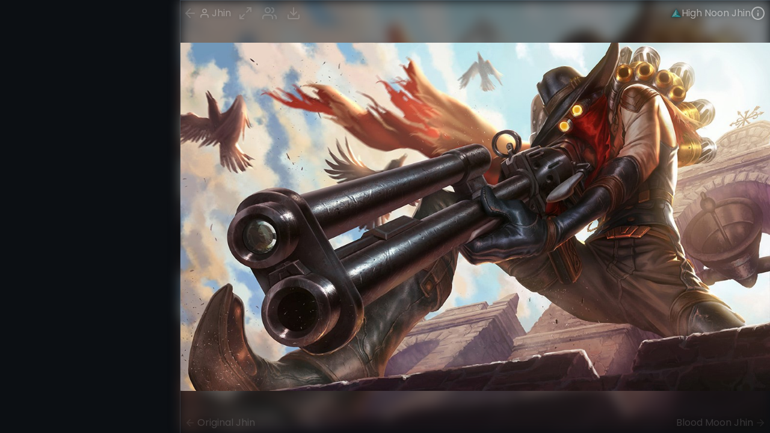

--- FILE ---
content_type: text/html; charset=utf-8
request_url: https://www.skinexplorer.lol/champions/jhin/skins/202001
body_size: 6391
content:
<!DOCTYPE html><html lang="en"><head><meta http-equiv="Content-Type" content="text/html; charset=utf-8"/><meta name="theme-color" content="#0C0F13"/><link rel="preconnect" href="https://fonts.googleapis.com" crossorigin="true"/><link rel="preconnect" href="https://raw.communitydragon.org" crossorigin="true"/><link rel="preconnect" href="https://vitals.vercel-insights.com" crossorigin="true"/><link rel="preconnect" href="https://analytics.skinexplorer.lol" crossorigin="true"/><link rel="preconnect" href="https://fonts.gstatic.com" crossorigin="true"/><link rel="manifest" href="/manifest.webmanifest"/><link rel="apple-touch-icon" href="/icons/logo-192.png"/><link type="application/opensearchdescription+xml" rel="search" href="/opensearchdescription.xml"/><script async="" src="https://www.googletagmanager.com/gtag/js?id=G-V2ZERGTW3J"></script><script id="google-analytics" async="">
                    window.dataLayer = window.dataLayer || [];
                    function gtag(){dataLayer.push(arguments);}
                    gtag('js', new Date());
                    
                    gtag('config', 'G-V2ZERGTW3J');
                  </script><link rel="preconnect" href="https://fonts.gstatic.com" crossorigin /><meta charSet="utf-8"/><meta name="viewport" content="width=device-width, initial-scale=1.0, maximum-scale=1.0, user-scalable=no, viewport-fit=cover"/><title>High Noon Jhin · Skin Explorer</title><meta property="og:title" content="High Noon Jhin · Skin Explorer"/><meta name="twitter:site" content="@SkinExplorerLoL"/><meta name="description" content="Need a man dead? Hire any sun-baked lunatic looking to make a name for themselves in the Old West. Need to set an example? Then you should seek out the mechanical assassin known as Jhin—and no one will ever forget what happens at the crossroads of murder and art."/><meta property="og:description" content="Need a man dead? Hire any sun-baked lunatic looking to make a name for themselves in the Old West. Need to set an example? Then you should seek out the mechanical assassin known as Jhin—and no one will ever forget what happens at the crossroads of murder and art."/><meta name="twitter:card" content="summary_large_image"/><meta property="og:image" content="https://raw.communitydragon.org/pbe/plugins/rcp-be-lol-game-data/global/default/assets/characters/jhin/skins/skin01/images/jhin_splash_uncentered_1.jpg"/><meta property="og:image:alt" content="High Noon Jhin"/><link rel="canonical" href="https://www.skinexplorer.lol/champions/jhin/skins/202001"/><meta property="og:url" content="https://www.skinexplorer.lol/champions/jhin/skins/202001"/><link rel="prefetch" as="image" href="https://raw.communitydragon.org/pbe/plugins/rcp-be-lol-game-data/global/default/assets/characters/jhin/skins/skin01/images/jhin_splash_centered_1.jpg"/><link rel="prefetch" as="image" href="https://raw.communitydragon.org/pbe/plugins/rcp-be-lol-game-data/global/default/assets/characters/jhin/skins/skin01/images/jhin_splash_uncentered_1.jpg"/><link rel="prefetch" as="image" href="https://raw.communitydragon.org/pbe/plugins/rcp-be-lol-game-data/global/default/assets/characters/jhin/skins/base/images/jhin_splash_centered_0.jpg"/><link rel="prefetch" as="image" href="https://raw.communitydragon.org/pbe/plugins/rcp-be-lol-game-data/global/default/assets/characters/jhin/skins/base/images/jhin_splash_uncentered_0.jpg"/><link rel="prefetch" as="image" href="https://raw.communitydragon.org/pbe/plugins/rcp-be-lol-game-data/global/default/assets/characters/jhin/skins/skin02/images/jhin_splash_centered_2.jpg"/><link rel="prefetch" as="image" href="https://raw.communitydragon.org/pbe/plugins/rcp-be-lol-game-data/global/default/assets/characters/jhin/skins/skin02/images/jhin_splash_uncentered_2.jpg"/><style>
          body {
            overscroll-behavior: none;
          }
        </style><link rel="preload" as="image" href="https://raw.communitydragon.org/pbe/plugins/rcp-be-lol-game-data/global/default/assets/characters/jhin/skins/skin01/images/jhin_splash_uncentered_1.jpg"/><meta name="next-head-count" content="20"/><link rel="preload" href="/_next/static/css/089e12a8a07e7762.css" as="style"/><link rel="stylesheet" href="/_next/static/css/089e12a8a07e7762.css" data-n-g=""/><link rel="preload" href="/_next/static/css/226d8c404581fbc6.css" as="style"/><link rel="stylesheet" href="/_next/static/css/226d8c404581fbc6.css" data-n-p=""/><noscript data-n-css=""></noscript><script defer="" nomodule="" src="/_next/static/chunks/polyfills-5cd94c89d3acac5f.js"></script><script src="/_next/static/chunks/webpack-84249cd570ba00fd.js" defer=""></script><script src="/_next/static/chunks/framework-8957c350a55da097.js" defer=""></script><script src="/_next/static/chunks/main-d4c36b0c0296fe65.js" defer=""></script><script src="/_next/static/chunks/pages/_app-4a71093e658a6422.js" defer=""></script><script src="/_next/static/chunks/808-13f76f737e6c109f.js" defer=""></script><script src="/_next/static/chunks/938-d08d4d7cbe0ed032.js" defer=""></script><script src="/_next/static/chunks/pages/champions/%5BchampId%5D/skins/%5BskinId%5D-4698b488e6625d18.js" defer=""></script><script src="/_next/static/JF5VmLHjvnp7RjhngWFxC/_buildManifest.js" defer=""></script><script src="/_next/static/JF5VmLHjvnp7RjhngWFxC/_ssgManifest.js" defer=""></script><script src="/_next/static/JF5VmLHjvnp7RjhngWFxC/_middlewareManifest.js" defer=""></script><style data-href="https://fonts.googleapis.com/css2?family=Poppins:ital,wght@0,300;0,400;0,500;0,700;1,300;1,400;1,500&display=swap">@font-face{font-family:'Poppins';font-style:italic;font-weight:300;font-display:swap;src:url(https://fonts.gstatic.com/l/font?kit=pxiDyp8kv8JHgFVrJJLm21llEw&skey=b60188e8ecc47dee&v=v24) format('woff')}@font-face{font-family:'Poppins';font-style:italic;font-weight:400;font-display:swap;src:url(https://fonts.gstatic.com/l/font?kit=pxiGyp8kv8JHgFVrJJLedA&skey=f21d6e783fa43c88&v=v24) format('woff')}@font-face{font-family:'Poppins';font-style:italic;font-weight:500;font-display:swap;src:url(https://fonts.gstatic.com/l/font?kit=pxiDyp8kv8JHgFVrJJLmg1hlEw&skey=b0aa19767d34da85&v=v24) format('woff')}@font-face{font-family:'Poppins';font-style:normal;font-weight:300;font-display:swap;src:url(https://fonts.gstatic.com/l/font?kit=pxiByp8kv8JHgFVrLDz8V1g&skey=4aabc5055a39e031&v=v24) format('woff')}@font-face{font-family:'Poppins';font-style:normal;font-weight:400;font-display:swap;src:url(https://fonts.gstatic.com/l/font?kit=pxiEyp8kv8JHgFVrFJM&skey=87759fb096548f6d&v=v24) format('woff')}@font-face{font-family:'Poppins';font-style:normal;font-weight:500;font-display:swap;src:url(https://fonts.gstatic.com/l/font?kit=pxiByp8kv8JHgFVrLGT9V1g&skey=d4526a9b64c21b87&v=v24) format('woff')}@font-face{font-family:'Poppins';font-style:normal;font-weight:700;font-display:swap;src:url(https://fonts.gstatic.com/l/font?kit=pxiByp8kv8JHgFVrLCz7V1g&skey=cea76fe63715a67a&v=v24) format('woff')}@font-face{font-family:'Poppins';font-style:italic;font-weight:300;font-display:swap;src:url(https://fonts.gstatic.com/s/poppins/v24/pxiDyp8kv8JHgFVrJJLm21lVFteOYktMqlap.woff2) format('woff2');unicode-range:U+0900-097F,U+1CD0-1CF9,U+200C-200D,U+20A8,U+20B9,U+20F0,U+25CC,U+A830-A839,U+A8E0-A8FF,U+11B00-11B09}@font-face{font-family:'Poppins';font-style:italic;font-weight:300;font-display:swap;src:url(https://fonts.gstatic.com/s/poppins/v24/pxiDyp8kv8JHgFVrJJLm21lVGdeOYktMqlap.woff2) format('woff2');unicode-range:U+0100-02BA,U+02BD-02C5,U+02C7-02CC,U+02CE-02D7,U+02DD-02FF,U+0304,U+0308,U+0329,U+1D00-1DBF,U+1E00-1E9F,U+1EF2-1EFF,U+2020,U+20A0-20AB,U+20AD-20C0,U+2113,U+2C60-2C7F,U+A720-A7FF}@font-face{font-family:'Poppins';font-style:italic;font-weight:300;font-display:swap;src:url(https://fonts.gstatic.com/s/poppins/v24/pxiDyp8kv8JHgFVrJJLm21lVF9eOYktMqg.woff2) format('woff2');unicode-range:U+0000-00FF,U+0131,U+0152-0153,U+02BB-02BC,U+02C6,U+02DA,U+02DC,U+0304,U+0308,U+0329,U+2000-206F,U+20AC,U+2122,U+2191,U+2193,U+2212,U+2215,U+FEFF,U+FFFD}@font-face{font-family:'Poppins';font-style:italic;font-weight:400;font-display:swap;src:url(https://fonts.gstatic.com/s/poppins/v24/pxiGyp8kv8JHgFVrJJLucXtAOvWDSHFF.woff2) format('woff2');unicode-range:U+0900-097F,U+1CD0-1CF9,U+200C-200D,U+20A8,U+20B9,U+20F0,U+25CC,U+A830-A839,U+A8E0-A8FF,U+11B00-11B09}@font-face{font-family:'Poppins';font-style:italic;font-weight:400;font-display:swap;src:url(https://fonts.gstatic.com/s/poppins/v24/pxiGyp8kv8JHgFVrJJLufntAOvWDSHFF.woff2) format('woff2');unicode-range:U+0100-02BA,U+02BD-02C5,U+02C7-02CC,U+02CE-02D7,U+02DD-02FF,U+0304,U+0308,U+0329,U+1D00-1DBF,U+1E00-1E9F,U+1EF2-1EFF,U+2020,U+20A0-20AB,U+20AD-20C0,U+2113,U+2C60-2C7F,U+A720-A7FF}@font-face{font-family:'Poppins';font-style:italic;font-weight:400;font-display:swap;src:url(https://fonts.gstatic.com/s/poppins/v24/pxiGyp8kv8JHgFVrJJLucHtAOvWDSA.woff2) format('woff2');unicode-range:U+0000-00FF,U+0131,U+0152-0153,U+02BB-02BC,U+02C6,U+02DA,U+02DC,U+0304,U+0308,U+0329,U+2000-206F,U+20AC,U+2122,U+2191,U+2193,U+2212,U+2215,U+FEFF,U+FFFD}@font-face{font-family:'Poppins';font-style:italic;font-weight:500;font-display:swap;src:url(https://fonts.gstatic.com/s/poppins/v24/pxiDyp8kv8JHgFVrJJLmg1hVFteOYktMqlap.woff2) format('woff2');unicode-range:U+0900-097F,U+1CD0-1CF9,U+200C-200D,U+20A8,U+20B9,U+20F0,U+25CC,U+A830-A839,U+A8E0-A8FF,U+11B00-11B09}@font-face{font-family:'Poppins';font-style:italic;font-weight:500;font-display:swap;src:url(https://fonts.gstatic.com/s/poppins/v24/pxiDyp8kv8JHgFVrJJLmg1hVGdeOYktMqlap.woff2) format('woff2');unicode-range:U+0100-02BA,U+02BD-02C5,U+02C7-02CC,U+02CE-02D7,U+02DD-02FF,U+0304,U+0308,U+0329,U+1D00-1DBF,U+1E00-1E9F,U+1EF2-1EFF,U+2020,U+20A0-20AB,U+20AD-20C0,U+2113,U+2C60-2C7F,U+A720-A7FF}@font-face{font-family:'Poppins';font-style:italic;font-weight:500;font-display:swap;src:url(https://fonts.gstatic.com/s/poppins/v24/pxiDyp8kv8JHgFVrJJLmg1hVF9eOYktMqg.woff2) format('woff2');unicode-range:U+0000-00FF,U+0131,U+0152-0153,U+02BB-02BC,U+02C6,U+02DA,U+02DC,U+0304,U+0308,U+0329,U+2000-206F,U+20AC,U+2122,U+2191,U+2193,U+2212,U+2215,U+FEFF,U+FFFD}@font-face{font-family:'Poppins';font-style:normal;font-weight:300;font-display:swap;src:url(https://fonts.gstatic.com/s/poppins/v24/pxiByp8kv8JHgFVrLDz8Z11lFd2JQEl8qw.woff2) format('woff2');unicode-range:U+0900-097F,U+1CD0-1CF9,U+200C-200D,U+20A8,U+20B9,U+20F0,U+25CC,U+A830-A839,U+A8E0-A8FF,U+11B00-11B09}@font-face{font-family:'Poppins';font-style:normal;font-weight:300;font-display:swap;src:url(https://fonts.gstatic.com/s/poppins/v24/pxiByp8kv8JHgFVrLDz8Z1JlFd2JQEl8qw.woff2) format('woff2');unicode-range:U+0100-02BA,U+02BD-02C5,U+02C7-02CC,U+02CE-02D7,U+02DD-02FF,U+0304,U+0308,U+0329,U+1D00-1DBF,U+1E00-1E9F,U+1EF2-1EFF,U+2020,U+20A0-20AB,U+20AD-20C0,U+2113,U+2C60-2C7F,U+A720-A7FF}@font-face{font-family:'Poppins';font-style:normal;font-weight:300;font-display:swap;src:url(https://fonts.gstatic.com/s/poppins/v24/pxiByp8kv8JHgFVrLDz8Z1xlFd2JQEk.woff2) format('woff2');unicode-range:U+0000-00FF,U+0131,U+0152-0153,U+02BB-02BC,U+02C6,U+02DA,U+02DC,U+0304,U+0308,U+0329,U+2000-206F,U+20AC,U+2122,U+2191,U+2193,U+2212,U+2215,U+FEFF,U+FFFD}@font-face{font-family:'Poppins';font-style:normal;font-weight:400;font-display:swap;src:url(https://fonts.gstatic.com/s/poppins/v24/pxiEyp8kv8JHgFVrJJbecnFHGPezSQ.woff2) format('woff2');unicode-range:U+0900-097F,U+1CD0-1CF9,U+200C-200D,U+20A8,U+20B9,U+20F0,U+25CC,U+A830-A839,U+A8E0-A8FF,U+11B00-11B09}@font-face{font-family:'Poppins';font-style:normal;font-weight:400;font-display:swap;src:url(https://fonts.gstatic.com/s/poppins/v24/pxiEyp8kv8JHgFVrJJnecnFHGPezSQ.woff2) format('woff2');unicode-range:U+0100-02BA,U+02BD-02C5,U+02C7-02CC,U+02CE-02D7,U+02DD-02FF,U+0304,U+0308,U+0329,U+1D00-1DBF,U+1E00-1E9F,U+1EF2-1EFF,U+2020,U+20A0-20AB,U+20AD-20C0,U+2113,U+2C60-2C7F,U+A720-A7FF}@font-face{font-family:'Poppins';font-style:normal;font-weight:400;font-display:swap;src:url(https://fonts.gstatic.com/s/poppins/v24/pxiEyp8kv8JHgFVrJJfecnFHGPc.woff2) format('woff2');unicode-range:U+0000-00FF,U+0131,U+0152-0153,U+02BB-02BC,U+02C6,U+02DA,U+02DC,U+0304,U+0308,U+0329,U+2000-206F,U+20AC,U+2122,U+2191,U+2193,U+2212,U+2215,U+FEFF,U+FFFD}@font-face{font-family:'Poppins';font-style:normal;font-weight:500;font-display:swap;src:url(https://fonts.gstatic.com/s/poppins/v24/pxiByp8kv8JHgFVrLGT9Z11lFd2JQEl8qw.woff2) format('woff2');unicode-range:U+0900-097F,U+1CD0-1CF9,U+200C-200D,U+20A8,U+20B9,U+20F0,U+25CC,U+A830-A839,U+A8E0-A8FF,U+11B00-11B09}@font-face{font-family:'Poppins';font-style:normal;font-weight:500;font-display:swap;src:url(https://fonts.gstatic.com/s/poppins/v24/pxiByp8kv8JHgFVrLGT9Z1JlFd2JQEl8qw.woff2) format('woff2');unicode-range:U+0100-02BA,U+02BD-02C5,U+02C7-02CC,U+02CE-02D7,U+02DD-02FF,U+0304,U+0308,U+0329,U+1D00-1DBF,U+1E00-1E9F,U+1EF2-1EFF,U+2020,U+20A0-20AB,U+20AD-20C0,U+2113,U+2C60-2C7F,U+A720-A7FF}@font-face{font-family:'Poppins';font-style:normal;font-weight:500;font-display:swap;src:url(https://fonts.gstatic.com/s/poppins/v24/pxiByp8kv8JHgFVrLGT9Z1xlFd2JQEk.woff2) format('woff2');unicode-range:U+0000-00FF,U+0131,U+0152-0153,U+02BB-02BC,U+02C6,U+02DA,U+02DC,U+0304,U+0308,U+0329,U+2000-206F,U+20AC,U+2122,U+2191,U+2193,U+2212,U+2215,U+FEFF,U+FFFD}@font-face{font-family:'Poppins';font-style:normal;font-weight:700;font-display:swap;src:url(https://fonts.gstatic.com/s/poppins/v24/pxiByp8kv8JHgFVrLCz7Z11lFd2JQEl8qw.woff2) format('woff2');unicode-range:U+0900-097F,U+1CD0-1CF9,U+200C-200D,U+20A8,U+20B9,U+20F0,U+25CC,U+A830-A839,U+A8E0-A8FF,U+11B00-11B09}@font-face{font-family:'Poppins';font-style:normal;font-weight:700;font-display:swap;src:url(https://fonts.gstatic.com/s/poppins/v24/pxiByp8kv8JHgFVrLCz7Z1JlFd2JQEl8qw.woff2) format('woff2');unicode-range:U+0100-02BA,U+02BD-02C5,U+02C7-02CC,U+02CE-02D7,U+02DD-02FF,U+0304,U+0308,U+0329,U+1D00-1DBF,U+1E00-1E9F,U+1EF2-1EFF,U+2020,U+20A0-20AB,U+20AD-20C0,U+2113,U+2C60-2C7F,U+A720-A7FF}@font-face{font-family:'Poppins';font-style:normal;font-weight:700;font-display:swap;src:url(https://fonts.gstatic.com/s/poppins/v24/pxiByp8kv8JHgFVrLCz7Z1xlFd2JQEk.woff2) format('woff2');unicode-range:U+0000-00FF,U+0131,U+0152-0153,U+02BB-02BC,U+02C6,U+02DA,U+02DC,U+0304,U+0308,U+0329,U+2000-206F,U+20AC,U+2122,U+2191,U+2193,U+2212,U+2215,U+FEFF,U+FFFD}</style></head><body><div id="__next" data-reactroot=""><div class="styles_adContainer__Tpf_k"><div class="styles_sidebar__bFDAE"><div><div></div></div><div><div></div></div></div><div class="styles_mainContent__5KYe_"><div class="styles_adBanner__DuAX0"><div></div><div></div></div><div class="styles_viewerContainer__BXdVI"><div class="styles_viewer__il6nJ styles_loaded___d9A1 styles_show__hFE0X"><div class="styles_hitbox__TFrgk"></div><div class="styles_overlay__I_RlH"><header><a class="styles_backTo__9mU63" href="/champions/jhin"><svg xmlns="http://www.w3.org/2000/svg" width="24" height="24" viewBox="0 0 24 24" fill="none" stroke="currentColor" stroke-width="2" stroke-linecap="round" stroke-linejoin="round" class="lucide lucide-arrow-left"><line x1="19" y1="12" x2="5" y2="12"></line><polyline points="12 19 5 12 12 5"></polyline></svg><div><svg xmlns="http://www.w3.org/2000/svg" width="24" height="24" viewBox="0 0 24 24" fill="none" stroke="currentColor" stroke-width="2" stroke-linecap="round" stroke-linejoin="round" class="lucide lucide-user"><path d="M20 21v-2a4 4 0 00-4-4H8a4 4 0 00-4 4v2"></path><circle cx="12" cy="7" r="4"></circle></svg>Jhin</div></a><div class="styles_controls__KBzMR"><div title="Fill Screen (Z)"><svg xmlns="http://www.w3.org/2000/svg" width="24" height="24" viewBox="0 0 24 24" fill="none" stroke="currentColor" stroke-width="2" stroke-linecap="round" stroke-linejoin="round" class="lucide lucide-maximize2"><polyline points="15 3 21 3 21 9"></polyline><polyline points="9 21 3 21 3 15"></polyline><line x1="21" y1="3" x2="14" y2="10"></line><line x1="3" y1="21" x2="10" y2="14"></line></svg></div><div title="Centered (C)"><svg xmlns="http://www.w3.org/2000/svg" width="24" height="24" viewBox="0 0 24 24" fill="none" stroke="currentColor" stroke-width="2" stroke-linecap="round" stroke-linejoin="round" class="lucide lucide-users"><path d="M17 21v-2a4 4 0 00-4-4H5a4 4 0 00-4 4v2"></path><circle cx="9" cy="7" r="4"></circle><path d="M23 21v-2a4 4 0 00-3-3.87"></path><path d="M16 3.13a4 4 0 010 7.75"></path></svg></div><div title="Download (D)"><svg xmlns="http://www.w3.org/2000/svg" width="24" height="24" viewBox="0 0 24 24" fill="none" stroke="currentColor" stroke-width="2" stroke-linecap="round" stroke-linejoin="round" class="lucide lucide-download"><path d="M21 15v4a2 2 0 01-2 2H5a2 2 0 01-2-2v-4"></path><polyline points="7 10 12 15 17 10"></polyline><line x1="12" y1="15" x2="12" y2="3"></line></svg></div></div></header><a class="styles_prev__jPP8i" href="/champions/jhin/skins/202000"><svg xmlns="http://www.w3.org/2000/svg" width="24" height="24" viewBox="0 0 24 24" fill="none" stroke="currentColor" stroke-width="2" stroke-linecap="round" stroke-linejoin="round" class="lucide lucide-arrow-left"><line x1="19" y1="12" x2="5" y2="12"></line><polyline points="12 19 5 12 12 5"></polyline></svg><div>Original Jhin</div></a><a class="styles_next__kPkHd" href="/champions/jhin/skins/202002"><div>Blood Moon Jhin</div><svg xmlns="http://www.w3.org/2000/svg" width="24" height="24" viewBox="0 0 24 24" fill="none" stroke="currentColor" stroke-width="2" stroke-linecap="round" stroke-linejoin="round" class="lucide lucide-arrow-right"><line x1="5" y1="12" x2="19" y2="12"></line><polyline points="12 5 19 12 12 19"></polyline></svg></a></div><div class="styles_infoBox__rAW9z"><div class="styles_name__6coMm"><div><span><span style="box-sizing:border-box;display:inline-block;overflow:hidden;width:18px;height:18px;background:none;opacity:1;border:0;margin:0;padding:0;position:relative"><img title="Epic" alt="Epic" src="[data-uri]" decoding="async" data-nimg="fixed" style="position:absolute;top:0;left:0;bottom:0;right:0;box-sizing:border-box;padding:0;border:none;margin:auto;display:block;width:0;height:0;min-width:100%;max-width:100%;min-height:100%;max-height:100%;object-fit:contain;object-position:center"/><noscript><img title="Epic" alt="Epic" srcSet="/_next/image?url=https%3A%2F%2Fraw.communitydragon.org%2Fpbe%2Fplugins%2Frcp-be-lol-game-data%2Fglobal%2Fdefault%2Fv1%2Frarity-gem-icons%2Fepic.png&amp;w=32&amp;q=75 1x, /_next/image?url=https%3A%2F%2Fraw.communitydragon.org%2Fpbe%2Fplugins%2Frcp-be-lol-game-data%2Fglobal%2Fdefault%2Fv1%2Frarity-gem-icons%2Fepic.png&amp;w=48&amp;q=75 2x" src="/_next/image?url=https%3A%2F%2Fraw.communitydragon.org%2Fpbe%2Fplugins%2Frcp-be-lol-game-data%2Fglobal%2Fdefault%2Fv1%2Frarity-gem-icons%2Fepic.png&amp;w=48&amp;q=75" decoding="async" data-nimg="fixed" style="position:absolute;top:0;left:0;bottom:0;right:0;box-sizing:border-box;padding:0;border:none;margin:auto;display:block;width:0;height:0;min-width:100%;max-width:100%;min-height:100%;max-height:100%;object-fit:contain;object-position:center" loading="lazy"/></noscript></span><h1>High Noon Jhin</h1></span><svg xmlns="http://www.w3.org/2000/svg" width="24" height="24" viewBox="0 0 24 24" fill="none" stroke="currentColor" stroke-width="2" stroke-linecap="round" stroke-linejoin="round" class="lucide lucide-info"><circle cx="12" cy="12" r="10"></circle><line x1="12" y1="16" x2="12" y2="12"></line><line x1="12" y1="8" x2="12.01" y2="8"></line></svg></div></div><aside class="styles_popup__oNEs_"><nav><div><svg xmlns="http://www.w3.org/2000/svg" width="24" height="24" viewBox="0 0 24 24" fill="none" stroke="currentColor" stroke-width="2" stroke-linecap="round" stroke-linejoin="round" class="lucide lucide-user"><path d="M20 21v-2a4 4 0 00-4-4H8a4 4 0 00-4 4v2"></path><circle cx="12" cy="7" r="4"></circle></svg><a href="/champions/jhin"><span>Jhin</span></a></div><div><svg xmlns="http://www.w3.org/2000/svg" width="24" height="24" viewBox="0 0 24 24" fill="none" stroke="currentColor" stroke-width="2" stroke-linecap="round" stroke-linejoin="round" class="lucide lucide-globe"><circle cx="12" cy="12" r="10"></circle><line x1="2" y1="12" x2="22" y2="12"></line><path d="M12 2a15.3 15.3 0 014 10 15.3 15.3 0 01-4 10 15.3 15.3 0 01-4-10 15.3 15.3 0 014-10z"></path></svg><a href="/universes/31"><span>High Noon Gothic</span></a></div><div><svg xmlns="http://www.w3.org/2000/svg" width="24" height="24" viewBox="0 0 24 24" fill="none" stroke="currentColor" stroke-width="2" stroke-linecap="round" stroke-linejoin="round" class="lucide lucide-folder"><path d="M22 19a2 2 0 01-2 2H4a2 2 0 01-2-2V5a2 2 0 012-2h5l2 3h9a2 2 0 012 2z"></path></svg><a href="/skinlines/39"><span>High Noon</span></a></div></nav><p>Need a man dead? Hire any sun-baked lunatic looking to make a name for themselves in the Old West. Need to set an example? Then you should seek out the mechanical assassin known as Jhin—and no one will ever forget what happens at the crossroads of murder and art.</p><h3><span><svg xmlns="http://www.w3.org/2000/svg" width="24" height="24" viewBox="0 0 24 24" fill="none" stroke="currentColor" stroke-width="2" stroke-linecap="round" stroke-linejoin="round" class="lucide lucide-palette"><circle cx="13.5" cy="6.5" r=".5"></circle><circle cx="17.5" cy="10.5" r=".5"></circle><circle cx="8.5" cy="7.5" r=".5"></circle><circle cx="6.5" cy="12.5" r=".5"></circle><path d="M12 2C6.5 2 2 6.5 2 12s4.5 10 10 10c.926 0 1.648-.746 1.648-1.688 0-.437-.18-.835-.437-1.125-.29-.289-.438-.652-.438-1.125a1.64 1.64 0 011.668-1.668h1.996c3.051 0 5.555-2.503 5.555-5.554C21.965 6.012 17.461 2 12 2z"></path></svg> <!-- -->9<!-- --> Chromas</span><svg xmlns="http://www.w3.org/2000/svg" width="24" height="24" viewBox="0 0 24 24" fill="none" stroke="currentColor" stroke-width="2" stroke-linecap="round" stroke-linejoin="round" class="lucide lucide-chevron-down"><polyline points="6 9 12 15 18 9"></polyline></svg></h3><a href="https://www.youtube.com/c/SkinSpotlights/search?query=High Noon Jhin" target="_blank" rel="noreferrer"><h3><span><svg xmlns="http://www.w3.org/2000/svg" width="24" height="24" viewBox="0 0 24 24" fill="none" stroke="currentColor" stroke-width="2" stroke-linecap="round" stroke-linejoin="round" class="lucide lucide-video"><polygon points="23 7 16 12 23 17 23 7"></polygon><rect x="1" y="5" width="15" height="14" rx="2" ry="2"></rect></svg>View on SkinSpotlights</span><svg xmlns="http://www.w3.org/2000/svg" width="24" height="24" viewBox="0 0 24 24" fill="none" stroke="currentColor" stroke-width="2" stroke-linecap="round" stroke-linejoin="round" class="lucide lucide-external-link"><path d="M18 13v6a2 2 0 01-2 2H5a2 2 0 01-2-2V8a2 2 0 012-2h6"></path><polyline points="15 3 21 3 21 9"></polyline><line x1="10" y1="14" x2="21" y2="3"></line></svg></h3></a><a href="https://www.modelviewer.lol/en-US/model-viewer?id=202001" target="_blank" rel="noreferrer"><h3><span><svg xmlns="http://www.w3.org/2000/svg" width="24" height="24" viewBox="0 0 24 24" fill="none" stroke="currentColor" stroke-width="2" stroke-linecap="round" stroke-linejoin="round" class="lucide lucide-box"><path d="M21 16V8a2 2 0 00-1-1.73l-7-4a2 2 0 00-2 0l-7 4A2 2 0 003 8v8a2 2 0 001 1.73l7 4a2 2 0 002 0l7-4A2 2 0 0021 16z"></path><polyline points="3.27 6.96 12 12.01 20.73 6.96"></polyline><line x1="12" y1="22.08" x2="12" y2="12"></line></svg>View 3D Model on Khada</span><svg xmlns="http://www.w3.org/2000/svg" width="24" height="24" viewBox="0 0 24 24" fill="none" stroke="currentColor" stroke-width="2" stroke-linecap="round" stroke-linejoin="round" class="lucide lucide-external-link"><path d="M18 13v6a2 2 0 01-2 2H5a2 2 0 01-2-2V8a2 2 0 012-2h6"></path><polyline points="15 3 21 3 21 9"></polyline><line x1="10" y1="14" x2="21" y2="3"></line></svg></h3></a></aside></div><div class="styles_letterBox__WcXpv"><span style="box-sizing:border-box;display:block;overflow:hidden;width:initial;height:initial;background:none;opacity:1;border:0;margin:0;padding:0;position:absolute;top:0;left:0;bottom:0;right:0"><img alt="High Noon Jhin" src="https://raw.communitydragon.org/pbe/plugins/rcp-be-lol-game-data/global/default/assets/characters/jhin/skins/skin01/images/jhin_splash_uncentered_1.jpg" decoding="async" data-nimg="fill" style="position:absolute;top:0;left:0;bottom:0;right:0;box-sizing:border-box;padding:0;border:none;margin:auto;display:block;width:0;height:0;min-width:100%;max-width:100%;min-height:100%;max-height:100%;object-fit:cover"/><noscript><img alt="High Noon Jhin" src="https://raw.communitydragon.org/pbe/plugins/rcp-be-lol-game-data/global/default/assets/characters/jhin/skins/skin01/images/jhin_splash_uncentered_1.jpg" decoding="async" data-nimg="fill" style="position:absolute;top:0;left:0;bottom:0;right:0;box-sizing:border-box;padding:0;border:none;margin:auto;display:block;width:0;height:0;min-width:100%;max-width:100%;min-height:100%;max-height:100%;object-fit:cover" loading="lazy"/></noscript></span></div><main style="transform:translateX(0)"><span style="box-sizing:border-box;display:block;overflow:hidden;width:initial;height:initial;background:none;opacity:1;border:0;margin:0;padding:0;position:absolute;top:0;left:0;bottom:0;right:0"><img alt="High Noon Jhin" src="https://raw.communitydragon.org/pbe/plugins/rcp-be-lol-game-data/global/default/assets/characters/jhin/skins/skin01/images/jhin_splash_uncentered_1.jpg" decoding="async" data-nimg="fill" style="position:absolute;top:0;left:0;bottom:0;right:0;box-sizing:border-box;padding:0;border:none;margin:auto;display:block;width:0;height:0;min-width:100%;max-width:100%;min-height:100%;max-height:100%;object-fit:contain;object-position:center center"/><noscript><img alt="High Noon Jhin" src="https://raw.communitydragon.org/pbe/plugins/rcp-be-lol-game-data/global/default/assets/characters/jhin/skins/skin01/images/jhin_splash_uncentered_1.jpg" decoding="async" data-nimg="fill" style="position:absolute;top:0;left:0;bottom:0;right:0;box-sizing:border-box;padding:0;border:none;margin:auto;display:block;width:0;height:0;min-width:100%;max-width:100%;min-height:100%;max-height:100%;object-fit:contain;object-position:center center" loading="lazy"/></noscript></span></main></div></div><div class="styles_stickyAdContainer__aNA7K"><div></div><div></div></div></div></div></div><script id="__NEXT_DATA__" type="application/json">{"props":{"pageProps":{"name":"Jhin","key":"jhin","skin":{"id":202001,"contentId":"585dd20e-6cdd-4311-becb-2c0cd63003b0","isBase":false,"name":"High Noon Jhin","skinClassification":"kChampion","splashPath":"/lol-game-data/assets/ASSETS/Characters/Jhin/Skins/Skin01/Images/jhin_splash_centered_1.jpg","uncenteredSplashPath":"/lol-game-data/assets/ASSETS/Characters/Jhin/Skins/Skin01/Images/jhin_splash_uncentered_1.jpg","tilePath":"/lol-game-data/assets/ASSETS/Characters/Jhin/Skins/Skin01/Images/jhin_splash_tile_1.jpg","loadScreenPath":"/lol-game-data/assets/ASSETS/Characters/Jhin/Skins/Skin01/JhinLoadScreen_1.jpg","skinType":"","rarity":"kEpic","isLegacy":false,"splashVideoPath":null,"previewVideoUrl":null,"collectionSplashVideoPath":null,"collectionCardHoverVideoPath":null,"featuresText":null,"chromaPath":"/lol-game-data/assets/v1/champion-chroma-images/202/202001.png","chromas":[{"id":202006,"name":"High Noon Jhin (Ruby)","contentId":"e26d854e-b6bb-4d0c-a8d6-b8b94a6ff640","skinClassification":"kRecolor","chromaPath":"/lol-game-data/assets/v1/champion-chroma-images/202/202006.png","tilePath":"/lol-game-data/assets/v1/champion-chroma-images/202/202006.png","colors":["#D33528","#D33528"],"descriptions":[{"region":"riot","description":"This chroma was released as a bundle exclusive in 2020."}],"description":"This chroma was released as a bundle exclusive in 2020.","rarities":[{"region":"riot","rarity":1}]},{"id":202007,"name":"High Noon Jhin (Pearl)","contentId":"36349497-b739-4d09-b2ad-fe461c2c0303","skinClassification":"kRecolor","chromaPath":"/lol-game-data/assets/v1/champion-chroma-images/202/202007.png","tilePath":"/lol-game-data/assets/v1/champion-chroma-images/202/202007.png","colors":["#ECF9F8","#ECF9F8"],"descriptions":[],"description":"","rarities":[]},{"id":202008,"name":"High Noon Jhin (Obsidian)","contentId":"ec3635fd-9559-4ab3-b8ad-23269e068cef","skinClassification":"kRecolor","chromaPath":"/lol-game-data/assets/v1/champion-chroma-images/202/202008.png","tilePath":"/lol-game-data/assets/v1/champion-chroma-images/202/202008.png","colors":["#27211C","#27211C"],"descriptions":[],"description":"","rarities":[]},{"id":202009,"name":"High Noon Jhin (Emerald)","contentId":"caf1fe9b-339c-40da-98ce-b44ecd56c916","skinClassification":"kRecolor","chromaPath":"/lol-game-data/assets/v1/champion-chroma-images/202/202009.png","tilePath":"/lol-game-data/assets/v1/champion-chroma-images/202/202009.png","colors":["#2DA130","#2DA130"],"descriptions":[],"description":"","rarities":[]},{"id":202010,"name":"High Noon Jhin (Sapphire)","contentId":"0a4b53ff-6258-4abc-a1da-9976f850407f","skinClassification":"kRecolor","chromaPath":"/lol-game-data/assets/v1/champion-chroma-images/202/202010.png","tilePath":"/lol-game-data/assets/v1/champion-chroma-images/202/202010.png","colors":["#2756CE","#2756CE"],"descriptions":[],"description":"","rarities":[]},{"id":202011,"name":"High Noon Jhin (Turquoise)","contentId":"9330b75c-de53-4179-9a99-1354b85ec39a","skinClassification":"kRecolor","chromaPath":"/lol-game-data/assets/v1/champion-chroma-images/202/202011.png","tilePath":"/lol-game-data/assets/v1/champion-chroma-images/202/202011.png","colors":["#73BFBE","#73BFBE"],"descriptions":[],"description":"","rarities":[]},{"id":202012,"name":"High Noon Jhin (Tanzanite)","contentId":"841f3e18-c46b-48a4-a009-c598200eec73","skinClassification":"kRecolor","chromaPath":"/lol-game-data/assets/v1/champion-chroma-images/202/202012.png","tilePath":"/lol-game-data/assets/v1/champion-chroma-images/202/202012.png","colors":["#54209B","#54209B"],"descriptions":[],"description":"","rarities":[]},{"id":202013,"name":"High Noon Jhin (Rose Quartz)","contentId":"05e81b09-9a4c-4bf5-a809-07ef2470fb23","skinClassification":"kRecolor","chromaPath":"/lol-game-data/assets/v1/champion-chroma-images/202/202013.png","tilePath":"/lol-game-data/assets/v1/champion-chroma-images/202/202013.png","colors":["#E58BA5","#E58BA5"],"descriptions":[],"description":"","rarities":[{"region":"TENCENT","rarity":1}]}],"emblems":null,"regionRarityId":0,"rarityGemPath":null,"skinLines":[{"id":39}],"description":"Need a man dead? Hire any sun-baked lunatic looking to make a name for themselves in the Old West. Need to set an example? Then you should seek out the mechanical assassin known as Jhin—and no one will ever forget what happens at the crossroads of murder and art.","$skinExplorer":{"changes":false,"champion":{"id":202,"name":"Jhin","description":"the Virtuoso","alias":"Jhin","contentId":"bba22fd5-322f-408a-a776-34f60fdd85eb","squarePortraitPath":"/lol-game-data/assets/v1/champion-icons/202.png","roles":["marksman","mage"],"key":"jhin"},"skinlines":[{"id":39,"name":"High Noon","description":"Gunslingers and lawmen ride beneath the merciless sun of the high frontier, chasing survival and salvation in equal measure. Heaven is rubble, hell is empty, and all the devils are here."}],"universes":[{"id":31,"name":"High Noon Gothic","description":"At the height of the industrial revolution, travelers begin pouring into the untamed west, searching for fortune and prosperity among the unknown horrors of a cruel and ancient world. It is a time of brave gunslingers and rotten scoundrels, inscrutable gods, and savage demons.","imagePath":"","skinSets":[39]}],"modelviewerUrl":"https://www.modelviewer.lol/en-US/model-viewer?id=202001","skinSpotlightsUrl":"https://www.youtube.com/c/SkinSpotlights/search?query=High Noon Jhin"}},"prev":{"id":202000,"contentId":"fd4c1232-0fca-4bee-9e34-f0ba13e6636c","isBase":true,"name":"Original Jhin","skinClassification":"kChampion","splashPath":"/lol-game-data/assets/ASSETS/Characters/Jhin/Skins/Base/Images/jhin_splash_centered_0.jpg","uncenteredSplashPath":"/lol-game-data/assets/ASSETS/Characters/Jhin/Skins/Base/Images/jhin_splash_uncentered_0.jpg","tilePath":"/lol-game-data/assets/ASSETS/Characters/Jhin/Skins/Base/Images/jhin_splash_tile_0.jpg","loadScreenPath":"/lol-game-data/assets/ASSETS/Characters/Jhin/Skins/Base/JhinLoadScreen.jpg","skinType":"","rarity":"kNoRarity","isLegacy":false,"splashVideoPath":null,"previewVideoUrl":null,"collectionSplashVideoPath":null,"collectionCardHoverVideoPath":null,"featuresText":null,"chromaPath":null,"emblems":null,"regionRarityId":0,"rarityGemPath":null,"skinLines":null,"description":null},"next":{"id":202002,"contentId":"839f7703-eadb-4ba1-b26f-e944e4f59207","isBase":false,"name":"Blood Moon Jhin","skinClassification":"kChampion","splashPath":"/lol-game-data/assets/ASSETS/Characters/Jhin/Skins/Skin02/Images/jhin_splash_centered_2.jpg","uncenteredSplashPath":"/lol-game-data/assets/ASSETS/Characters/Jhin/Skins/Skin02/Images/jhin_splash_uncentered_2.jpg","tilePath":"/lol-game-data/assets/ASSETS/Characters/Jhin/Skins/Skin02/Images/jhin_splash_tile_2.jpg","loadScreenPath":"/lol-game-data/assets/ASSETS/Characters/Jhin/Skins/Skin02/JhinLoadscreen_2.jpg","skinType":"","rarity":"kEpic","isLegacy":false,"splashVideoPath":null,"previewVideoUrl":null,"collectionSplashVideoPath":null,"collectionCardHoverVideoPath":null,"featuresText":null,"chromaPath":null,"emblems":null,"regionRarityId":0,"rarityGemPath":null,"skinLines":[{"id":12}],"description":"Ink-mage, trained assassin, master of ceremonies: Jhin is all this and more, a grandiose figure whose encyclopedic knowledge of centuries-old rituals fuels the Blood Moon's hellish summoning rites. He knows the name of every demon, and how to direct them into a still-living vessel."},"patch":"16.2.7389684+branch.releases-16-2.content.release"},"__N_SSG":true},"page":"/champions/[champId]/skins/[skinId]","query":{"champId":"jhin","skinId":"202001"},"buildId":"JF5VmLHjvnp7RjhngWFxC","runtimeConfig":{"version":"1.1.0"},"isFallback":false,"gsp":true,"scriptLoader":[]}</script></body></html>

--- FILE ---
content_type: application/javascript; charset=utf-8
request_url: https://www.skinexplorer.lol/_next/static/chunks/pages/champions/%5BchampId%5D-6165bc3fc9fed043.js
body_size: 1463
content:
(self.webpackChunk_N_E=self.webpackChunk_N_E||[]).push([[630],{7772:function(e,n,t){(window.__NEXT_P=window.__NEXT_P||[]).push(["/champions/[champId]",function(){return t(4797)}])},4028:function(e,n,t){"use strict";t.d(n,{N:function(){return u}});var r=t(5893),i=t(9008),s=t(1163),c=t(1012),a=t(3333),l=t(9375),o=t(5267);function u(e){var n=e.children;return(0,s.useRouter)().isFallback?(0,r.jsxs)(r.Fragment,{children:[(0,r.jsx)(i.default,{children:(0,c.qJ)("Loading...")}),(0,r.jsxs)(a.b,{children:[(0,r.jsx)(l.h,{}),(0,r.jsx)(o.g,{}),(0,r.jsx)(a.$,{})]})]}):n}},5267:function(e,n,t){"use strict";t.d(n,{g:function(){return c}});var r=t(5893),i=t(6927),s=t.n(i);function c(){return(0,r.jsx)("div",{className:s().preloader,children:(0,r.jsxs)("div",{children:[(0,r.jsx)("div",{}),(0,r.jsx)("div",{}),(0,r.jsx)("div",{})]})})}},7250:function(e,n,t){"use strict";t.d(n,{e:function(){return d}});var r=t(5893),i=t(3967),s=t.n(i),c=t(5509),a=t(1664),l=t(1012),o=t(519),u=t.n(o);function d(e){var n=e.skins,t=e.linkTo;return 0===n.length?(0,r.jsx)("div",{className:u().grid,style:{gridTemplateColumns:"1fr"},children:(0,r.jsx)("span",{className:u().error,children:"No skins (yet)!"})}):(0,r.jsx)("div",{className:u().grid,children:n.map((function(e){var n,i,o,d=(0,l.ib)(e);return(0,r.jsx)(a.default,{href:t(e),as:t(e),children:(0,r.jsxs)("a",{children:[(0,r.jsx)(c.Z,{className:u().tile,unoptimized:!0,src:(0,l.pt)(e.tilePath),alt:e.name,width:300,height:300}),(0,r.jsxs)("div",{children:[e.name,(0,r.jsx)("div",{className:s()((n={},i=u().rarityBadge,o=d,i in n?Object.defineProperty(n,i,{value:o,enumerable:!0,configurable:!0,writable:!0}):n[i]=o,n)),children:d&&(0,r.jsx)(c.Z,{src:d[0],title:d[1],alt:d[1],objectFit:"contain",objectPosition:"center",layout:"fill"})})]})]})},e.id)}))})}},4797:function(e,n,t){"use strict";t.r(n),t.d(n,{__N_SSG:function(){return m},default:function(){return v}});var r=t(5893),i=t(9008),s=t(5675),c=t(7294),a=t(4028),l=t(3333),o=t(9375),u=t(7250),d=t(8557),h=t(377),_=t(1012),f=t(5694),j=t.n(f);function x(e,n){return function(e){if(Array.isArray(e))return e}(e)||function(e,n){var t=[],r=!0,i=!1,s=void 0;try{for(var c,a=e[Symbol.iterator]();!(r=(c=a.next()).done)&&(t.push(c.value),!n||t.length!==n);r=!0);}catch(l){i=!0,s=l}finally{try{r||null==a.return||a.return()}finally{if(i)throw s}}return t}(e,n)||function(){throw new TypeError("Invalid attempt to destructure non-iterable instance")}()}function p(){var e=(0,h.wN)(),n=e.champion,t=e.skins,a=x((0,_.Rr)("champion__sortBy","release"),2),f=a[0],p=a[1],m=(0,c.useMemo)((function(){return t.find((function(e){return e.isBase}))}),[t]),v=(0,_.Hq)("rarity"===f,t);return(0,r.jsxs)(r.Fragment,{children:[(0,r.jsxs)(i.default,{children:[(0,_.qJ)(n.name),(0,_.Sf)("Browse through the ".concat(t.length," skin").concat(1==t.length?"":"s"," that ").concat(n.name," has!")),(0,_.s1)((0,_.pt)(m.uncenteredSplashPath),n.name)]}),(0,r.jsx)("div",{className:j().container,children:(0,r.jsxs)(l.b,{children:[(0,r.jsxs)("div",{children:[(0,r.jsx)("div",{className:j().background,children:(0,r.jsx)(s.default,{unoptimized:!0,layout:"fill",objectFit:"cover",src:(0,_.pt)(m.uncenteredSplashPath),alt:n.name})}),(0,r.jsx)(o.h,{backTo:"/",flat:!0}),(0,r.jsx)(d.Wm,{children:(0,r.jsxs)("main",{children:[(0,r.jsx)("h1",{className:j().title,children:n.name}),(0,r.jsx)("div",{className:j().controls,children:(0,r.jsxs)("label",{children:[(0,r.jsx)("span",{children:"Sort By"}),(0,r.jsxs)("select",{value:f,onChange:function(e){return p(e.target.value)},children:[(0,r.jsx)("option",{value:"release",children:"Release"}),(0,r.jsx)("option",{value:"rarity",children:"Rarity"})]})]})}),(0,r.jsx)(u.e,{skins:v,linkTo:function(e){return"/champions/".concat(n.key,"/skins/").concat(e.id)},viewerPage:"/champions/[key]/skins/[id]"})]})})]}),(0,r.jsx)(l.$,{flat:!0}),(0,r.jsx)(d.Ut,{})]})})]})}var m=!0;function v(){return(0,r.jsx)(a.N,{children:(0,r.jsx)(p,{})})}},6927:function(e){e.exports={preloader:"styles_preloader__uMsNH",preload:"styles_preload__fmXGG"}},519:function(e){e.exports={grid:"styles_grid__4dc4K",tile:"styles_tile__wJO8T",rarityBadge:"styles_rarityBadge__UuYMu",error:"styles_error___wp8K"}},5694:function(e){e.exports={background:"collection_background__78oAm",container:"collection_container__Qi_Kx",title:"collection_title__Upqe_",parents:"collection_parents__a9OTY",subtitle:"collection_subtitle__R2is9",description:"collection_description__jtbe7",groupTitle:"collection_groupTitle__tS6qh",controls:"collection_controls__HfIdv"}}},function(e){e.O(0,[808,381,254,774,888,179],(function(){return n=7772,e(e.s=n);var n}));var n=e.O();_N_E=n}]);

--- FILE ---
content_type: application/javascript; charset=utf-8
request_url: https://www.skinexplorer.lol/_next/static/chunks/938-d08d4d7cbe0ed032.js
body_size: 7468
content:
(self.webpackChunk_N_E=self.webpackChunk_N_E||[]).push([[938],{582:function(e,n,t){"use strict";var r=(0,t(4515).Z)("Folder",[["path",{d:"M22 19a2 2 0 01-2 2H4a2 2 0 01-2-2V5a2 2 0 012-2h5l2 3h9a2 2 0 012 2z",key:"kebh6j"}]]);n.Z=r},4844:function(e,n,t){"use strict";var r=(0,t(4515).Z)("Globe",[["circle",{cx:"12",cy:"12",r:"10",key:"1mglay"}],["line",{x1:"2",y1:"12",x2:"22",y2:"12",key:"zvmn4p"}],["path",{d:"M12 2a15.3 15.3 0 014 10 15.3 15.3 0 01-4 10 15.3 15.3 0 01-4-10 15.3 15.3 0 014-10z",key:"11a3tw"}]]);n.Z=r},4933:function(e,n,t){"use strict";var r=(0,t(4515).Z)("User",[["path",{d:"M20 21v-2a4 4 0 00-4-4H8a4 4 0 00-4 4v2",key:"djr746"}],["circle",{cx:"12",cy:"7",r:"4",key:"17ys0d"}]]);n.Z=r},5509:function(e,n,t){"use strict";t.d(n,{Z:function(){return l}});var r=t(5893),i=t(5675),a=t(7294),o={src:"/_next/static/media/placeholder.47b6fd1e.svg",height:300,width:300};function s(e,n,t){return n in e?Object.defineProperty(e,n,{value:t,enumerable:!0,configurable:!0,writable:!0}):e[n]=t,e}function c(e,n){if(null==e)return{};var t,r,i=function(e,n){if(null==e)return{};var t,r,i={},a=Object.keys(e);for(r=0;r<a.length;r++)t=a[r],n.indexOf(t)>=0||(i[t]=e[t]);return i}(e,n);if(Object.getOwnPropertySymbols){var a=Object.getOwnPropertySymbols(e);for(r=0;r<a.length;r++)t=a[r],n.indexOf(t)>=0||Object.prototype.propertyIsEnumerable.call(e,t)&&(i[t]=e[t])}return i}function l(e){var n=e.src,t=e.objectFit,l=c(e,["src","objectFit"]),u=(0,a.useState)(!0),d=u[0],h=u[1];(0,a.useEffect)((function(){return h(!0)}),[n]);var f=d?n:o;return(0,r.jsx)(i.default,function(e){for(var n=1;n<arguments.length;n++){var t=null!=arguments[n]?arguments[n]:{},r=Object.keys(t);"function"===typeof Object.getOwnPropertySymbols&&(r=r.concat(Object.getOwnPropertySymbols(t).filter((function(e){return Object.getOwnPropertyDescriptor(t,e).enumerable})))),r.forEach((function(n){s(e,n,t[n])}))}return e}({src:f},l,{objectFit:d?t:"contain",onError:function(){return h(!1)}}))}},5267:function(e,n,t){"use strict";t.d(n,{g:function(){return o}});var r=t(5893),i=t(6927),a=t.n(i);function o(){return(0,r.jsx)("div",{className:a().preloader,children:(0,r.jsxs)("div",{children:[(0,r.jsx)("div",{}),(0,r.jsx)("div",{}),(0,r.jsx)("div",{})]})})}},2938:function(e,n,t){"use strict";t.d(n,{m:function(){return K}});var r=t(5666),i=t.n(r),a=t(5893),o=t(3967),s=t.n(o),c=t(4515),l=(0,c.Z)("Minimize2",[["polyline",{points:"4 14 10 14 10 20",key:"11kfnr"}],["polyline",{points:"20 10 14 10 14 4",key:"rlmsce"}],["line",{x1:"14",y1:"10",x2:"21",y2:"3",key:"6dvi8v"}],["line",{x1:"3",y1:"21",x2:"10",y2:"14",key:"c1a6xr"}]]),u=(0,c.Z)("Maximize2",[["polyline",{points:"15 3 21 3 21 9",key:"mznyad"}],["polyline",{points:"9 21 3 21 3 15",key:"1avn1i"}],["line",{x1:"21",y1:"3",x2:"14",y2:"10",key:"8isubj"}],["line",{x1:"3",y1:"21",x2:"10",y2:"14",key:"c1a6xr"}]]),d=(0,c.Z)("Users",[["path",{d:"M17 21v-2a4 4 0 00-4-4H5a4 4 0 00-4 4v2",key:"1xg3fm"}],["circle",{cx:"9",cy:"7",r:"4",key:"nufk8"}],["path",{d:"M23 21v-2a4 4 0 00-3-3.87",key:"1ps40u"}],["path",{d:"M16 3.13a4 4 0 010 7.75",key:"177g75"}]]),h=(0,c.Z)("Download",[["path",{d:"M21 15v4a2 2 0 01-2 2H5a2 2 0 01-2-2v-4",key:"1qkoq5"}],["polyline",{points:"7 10 12 15 17 10",key:"2ggqvy"}],["line",{x1:"12",y1:"15",x2:"12",y2:"3",key:"nqo27w"}]]),f=(0,c.Z)("ArrowRight",[["line",{x1:"5",y1:"12",x2:"19",y2:"12",key:"1smlys"}],["polyline",{points:"12 5 19 12 12 19",key:"sfr3i6"}]]),p=(0,c.Z)("Info",[["circle",{cx:"12",cy:"12",r:"10",key:"1mglay"}],["line",{x1:"12",y1:"16",x2:"12",y2:"12",key:"dkqlv3"}],["line",{x1:"12",y1:"8",x2:"12.01",y2:"8",key:"1kl4hv"}]]),y=t(3219),v=t(4933),m=t(9008),x=t(1664),j=t(1163),g=t(7294),k=t(6037),b=t(1012),w=t(5509),_=t(5267),S=t(8557),E=t(4844),O=t(582),C=(0,c.Z)("Palette",[["circle",{cx:"13.5",cy:"6.5",r:".5",key:"1xcu5"}],["circle",{cx:"17.5",cy:"10.5",r:".5",key:"736e4u"}],["circle",{cx:"8.5",cy:"7.5",r:".5",key:"clrty"}],["circle",{cx:"6.5",cy:"12.5",r:".5",key:"1s4xz9"}],["path",{d:"M12 2C6.5 2 2 6.5 2 12s4.5 10 10 10c.926 0 1.648-.746 1.648-1.688 0-.437-.18-.835-.437-1.125-.29-.289-.438-.652-.438-1.125a1.64 1.64 0 011.668-1.668h1.996c3.051 0 5.555-2.503 5.555-5.554C21.965 6.012 17.461 2 12 2z",key:"1vpbyb"}]]),P=(0,c.Z)("ChevronUp",[["polyline",{points:"18 15 12 9 6 15",key:"1uugdp"}]]),L=(0,c.Z)("ChevronDown",[["polyline",{points:"6 9 12 15 18 9",key:"1do0m2"}]]),A=(0,c.Z)("Video",[["polygon",{points:"23 7 16 12 23 17 23 7",key:"1uwpto"}],["rect",{x:"1",y:"5",width:"15",height:"14",rx:"2",ry:"2",key:"1dasyj"}]]),M=t(8814),N=(0,c.Z)("Box",[["path",{d:"M21 16V8a2 2 0 00-1-1.73l-7-4a2 2 0 00-2 0l-7 4A2 2 0 003 8v8a2 2 0 001 1.73l7 4a2 2 0 002 0l7-4A2 2 0 0021 16z",key:"yhai8b"}],["polyline",{points:"3.27 6.96 12 12.01 20.73 6.96",key:"1180pa"}],["line",{x1:"12",y1:"22.08",x2:"12",y2:"12",key:"10a5a7"}]]),Z=t(4071),F=t.n(Z);function D(e){return function(e){if(Array.isArray(e)){for(var n=0,t=new Array(e.length);n<e.length;n++)t[n]=e[n];return t}}(e)||function(e){if(Symbol.iterator in Object(e)||"[object Arguments]"===Object.prototype.toString.call(e))return Array.from(e)}(e)||function(){throw new TypeError("Invalid attempt to spread non-iterable instance")}()}function R(e){var n=e.skin,t=(0,g.useState)(!1),r=t[0],i=t[1];(0,g.useEffect)((function(){i(!1)}),[n]);var o=n.$skinExplorer;return(0,a.jsxs)("aside",{className:F().popup,onTouchStart:function(e){return e.stopPropagation()},children:[(0,a.jsxs)("nav",{children:[(0,a.jsxs)("div",{children:[(0,a.jsx)(v.Z,{}),(0,a.jsx)(x.default,{href:"/champions/[key]",as:"/champions/".concat(o.champion.key),children:(0,a.jsx)("a",{children:(0,a.jsx)("span",{children:o.champion.name})})})]}),!!o.universes.length&&(0,a.jsxs)("div",{children:[(0,a.jsx)(E.Z,{}),o.universes.map((function(e){return(0,a.jsx)(x.default,{href:"/universes/[id]",as:"/universes/".concat(e.id),children:(0,a.jsx)("a",{children:(0,a.jsx)("span",{children:e.name})})},e.id)}))]}),!!o.skinlines.length&&(0,a.jsxs)("div",{children:[(0,a.jsx)(O.Z,{}),o.skinlines.map((function(e){return(0,a.jsx)(x.default,{href:"/skinlines/[id]",as:"/skinlines/".concat(e.id),children:(0,a.jsx)("a",{children:(0,a.jsx)("span",{children:e.name})})},e.id)}))]})]}),n.description&&(0,a.jsx)("p",{dangerouslySetInnerHTML:{__html:n.description}}),n.chromas&&(0,a.jsxs)(a.Fragment,{children:[(0,a.jsxs)("h3",{onClick:function(){return i(!r)},children:[(0,a.jsxs)("span",{children:[(0,a.jsx)(C,{})," ",n.chromas.length+1," Chromas"]}),r?(0,a.jsx)(P,{}):(0,a.jsx)(L,{})]}),r&&(0,a.jsx)("div",{className:F().chromas,children:[n].concat(D(n.chromas)).map((function(e){return(0,a.jsx)("div",{children:(0,a.jsx)("a",{href:(0,b.pt)(e.chromaPath),target:"_blank",rel:"noreferrer",children:(0,a.jsx)(w.Z,{loading:"eager",unoptimized:!0,src:(0,b.pt)(e.chromaPath),layout:"fill",objectFit:"contain",alt:n.name})})},e.id)}))})]}),(0,a.jsx)("a",{href:o.skinSpotlightsUrl,target:"_blank",rel:"noreferrer",children:(0,a.jsxs)("h3",{children:[(0,a.jsxs)("span",{children:[(0,a.jsx)(A,{}),"View on SkinSpotlights"]}),(0,a.jsx)(M.Z,{})]})}),(0,a.jsx)("a",{href:o.modelviewerUrl,target:"_blank",rel:"noreferrer",children:(0,a.jsxs)("h3",{children:[(0,a.jsxs)("span",{children:[(0,a.jsx)(N,{}),"View 3D Model on Khada"]}),(0,a.jsx)(M.Z,{})]})})]})}function T(e,n,t,r,i,a,o){try{var s=e[a](o),c=s.value}catch(l){return void t(l)}s.done?n(c):Promise.resolve(c).then(r,i)}function I(e,n,t){return n in e?Object.defineProperty(e,n,{value:t,enumerable:!0,configurable:!0,writable:!0}):e[n]=t,e}function X(e){for(var n=1;n<arguments.length;n++){var t=null!=arguments[n]?arguments[n]:{},r=Object.keys(t);"function"===typeof Object.getOwnPropertySymbols&&(r=r.concat(Object.getOwnPropertySymbols(t).filter((function(e){return Object.getOwnPropertyDescriptor(t,e).enumerable})))),r.forEach((function(n){I(e,n,t[n])}))}return e}function U(e,n){return function(e){if(Array.isArray(e))return e}(e)||function(e,n){var t=[],r=!0,i=!1,a=void 0;try{for(var o,s=e[Symbol.iterator]();!(r=(o=s.next()).done)&&(t.push(o.value),!n||t.length!==n);r=!0);}catch(c){i=!0,a=c}finally{try{r||null==s.return||s.return()}finally{if(i)throw a}}return t}(e,n)||function(){throw new TypeError("Invalid attempt to destructure non-iterable instance")}()}var z,H,B=function(e,n){(new window.Image).src=(0,b.pt)(e.splashPath,n||"pbe"),(new window.Image).src=(0,b.pt)(e.uncenteredSplashPath,n||"pbe")},V=function(e,n){return e.splashVideoPath?(0,a.jsxs)(a.Fragment,{children:[(0,a.jsx)("link",{rel:"prefetch",href:(0,b.pt)(e.splashVideoPath,n),as:"video"}),(0,a.jsx)("link",{rel:"prefetch",href:(0,b.pt)(e.collectionSplashVideoPath,n),as:"video"})]}):(0,a.jsxs)(a.Fragment,{children:[(0,a.jsx)("link",{rel:"prefetch",as:"image",href:(0,b.pt)(e.splashPath,n)}),(0,a.jsx)("link",{rel:"prefetch",as:"image",href:(0,b.pt)(e.uncenteredSplashPath,n)})]})},q=function(e){return Math.min(1,Math.max(0,e))};function W(e){var n=e.backTo,t=e.linkTo,r=e.collectionName,o=e.collectionIcon,c=e.prev,_=e.next,S=e.skin,E=S.$skinExplorer,O=(0,g.useMemo)((function(){return"probably"===document.createElement("video").canPlayType('video/webm; codecs="vp8, vorbis"')}),[]),C=(0,g.useMemo)((function(){return function(){var e=document.createElement("link");try{var n;if(null===(n=e.relList)||void 0===n?void 0:n.supports)return e.relList.supports("prefetch")}catch(t){return!1}}()}),[]),P=(0,j.useRouter)();(0,b.lk)(n);var L=U((0,b.Rr)("viewer__centered",!1),2),A=L[0],M=L[1],N=U((0,b.Rr)("viewer__fill",!1),2),Z=N[0],D=N[1],W=(0,g.useState)(0),K=W[0],Y=W[1],J=(0,g.useState)(!1),G=J[0],$=J[1],Q=(0,g.useState)(!1),ee=Q[0],ne=Q[1],te=(0,g.useState)(!0),re=te[0],ie=te[1],ae=(0,g.useState)(!0),oe=ae[0],se=ae[1],ce=(0,g.useState)(!1),le=ce[0],ue=ce[1],de=(0,g.useState)({top:.5,left:.5}),he=de[0],fe=de[1],pe=(0,g.useState)({top:0,left:0}),ye=pe[0],ve=pe[1],me=(0,g.useState)(""),xe=me[0],je=me[1],ge=(0,g.useRef)(),ke=(0,g.useRef)({width:1,height:1});(0,g.useEffect)((function(){Y(0),$(!1),ne(!1),ie(!1),fe({top:.5,left:.5}),je(""),ve({top:0,left:0}),C||(B(S),E.changes&&E.changes.map((function(e){return B(S,e)})),c&&B(c),_&&B(_))}),[S,C,c,_,E]),(0,g.useEffect)((function(){if(!(Math.abs(ye.top)<1e-6&&Math.abs(ye.left)<1e-6)){var e=requestAnimationFrame((function(){fe({top:q(he.top-18*ye.top),left:q(he.left-18*ye.left)}),ve({top:.95*ye.top,left:.95*ye.left})}));return function(){return cancelAnimationFrame(e)}}}),[he.top,he.left,ye]),(0,g.useEffect)((function(){oe&&(clearTimeout(ge.current),setTimeout((function(){return se(!1)}),3e3))}),[oe,se]);var be,we=!!O&&(A?S.splashVideoPath:S.collectionSplashVideoPath),_e=A?S.splashPath:S.uncenteredSplashPath,Se=Z?"cover":"contain",Ee=Z?"".concat(100*he.left,"% ").concat(100*he.top,"% "):"center center",Oe=(0,b.ib)(S),Ce=(0,g.useCallback)((function(e){c&&!ee&&(ne(!0),e?(Y(e?"100vw":"80px"),P.prefetch(P.pathname,t(c)),setTimeout((function(){return P.replace(P.pathname,t(c))}),300)):P.replace(P.pathname,t(c)))}),[P,t,c,ne,Y,ee]),Pe=(0,g.useCallback)((function(e){_&&!ee&&(ne(!0),e?(Y(e?"-100vw":"-80px"),P.prefetch(P.pathname,t(_)),setTimeout((function(){return P.replace(P.pathname,t(_))}),300)):P.replace(P.pathname,t(_)))}),[P,t,_,ne,Y,ee]),Le=(0,g.useCallback)((function(){return D(!Z)}),[Z,D]),Ae=(0,g.useCallback)((function(){return M(!A)}),[A,M]),Me=(0,g.useCallback)((be=i().mark((function e(){var n,t,r,a;return i().wrap((function(e){for(;;)switch(e.prev=e.next){case 0:return e.next=2,fetch((0,b.pt)(_e,xe||"pbe"));case 2:return n=e.sent,e.next=5,n.blob();case 5:t=e.sent,r=URL.createObjectURL(t),(a=document.createElement("a")).href=r,a.download="".concat(S.name).concat(xe?" - Patch "+xe.replaceAll(".","_"):""),document.body.appendChild(a),a.click(),document.body.removeChild(a),URL.revokeObjectURL(r);case 14:case"end":return e.stop()}}),e)})),function(){var e=this,n=arguments;return new Promise((function(t,r){var i=be.apply(e,n);function a(e){T(i,t,r,a,o,"next",e)}function o(e){T(i,t,r,a,o,"throw",e)}a(void 0)}))}),[_e,xe,S]);(0,g.useEffect)((function(){var e=function(e){"ArrowLeft"===e.key&&Ce(!1),"ArrowRight"===e.key&&Pe(!1),E.changes&&"ArrowUp"===e.key&&je(E.changes[E.changes.indexOf(xe)-1]||""),E.changes&&"ArrowDown"===e.key&&je(E.changes[E.changes.indexOf(xe)+1]||xe),"KeyZ"===e.code&&Le(),"KeyC"===e.code&&Ae(),"KeyD"===e.code&&Me()};return document.addEventListener("keydown",e),function(){return document.removeEventListener("keydown",e)}}),[Pe,Ce,Le,Ae,Me,xe,E.changes]),(0,g.useEffect)((function(){var e=function(){ue(!1)};return document.addEventListener("click",e),function(){return document.removeEventListener("click",e)}}));var Ne=function(e,n,t){var r=void 0!==t&&t,i=r?[e,n]:[e-z[0],n-z[1]],a=ke.current,o=a.width,s=a.height;!r&&(z=[e,n]),fe({left:q(he.left-i[0]/(o/s*window.innerHeight-window.innerWidth)),top:q(he.top-i[1]/(s/o*window.innerWidth-window.innerHeight))})},Ze=(0,k.useSwipeable)({onSwipeStart:function(e){e.event.preventDefault(),Z&&(z=[e.deltaX,e.deltaY])},onSwiping:function(e){if(e.event.preventDefault(),Z)Ne(e.deltaX,e.deltaY);else{if(!c)return;"Left"!==e.dir&&"Right"!==e.dir||(Y("".concat(e.deltaX,"px")),$(!1))}},onSwiped:function(e){if(e.event.preventDefault(),Z){var n=ke.current,t=n.width,r=n.height,i=e.vxvy[0]/(t-window.innerWidth),a=e.vxvy[1]/(r-window.innerHeight);Math.abs(e.vxvy[0])<.8&&(i=0),Math.abs(e.vxvy[1])<.8&&(a=0),ve({left:i,top:a}),z=null}else Y("0px"),$(!0)},onSwipedLeft:function(e){e.event.preventDefault(),!Z&&e.velocity>.6&&Pe(!0)},onSwipedRight:function(e){e.event.preventDefault(),!Z&&e.velocity>.6&&Ce(!0)},onSwipedUp:function(e){e.event.preventDefault();var n=ke.current,t=n.width,r=n.height;(!Z||r/t*window.innerWidth<=window.innerHeight)&&E.changes&&je(E.changes[(E.changes.indexOf(xe)+1)%(E.changes.length+1)]||"")},preventDefaultTouchmoveEvent:!0,delta:{left:3,right:3,up:50}});return(0,a.jsxs)(a.Fragment,{children:[(0,a.jsxs)(m.default,{children:[(0,b.qJ)(S.name),(0,b.Sf)(S.description||"Look at the splash art for ".concat(S.name,"!")),(0,b.s1)((0,b.pt)(S.uncenteredSplashPath),S.name),(0,b.Vk)("/champions/".concat(E.champion.key,"/skins/").concat(S.id)),V(S),E.changes&&E.changes.map((function(e){return(0,a.jsx)(g.Fragment,{children:V(S,e)},e)})),c&&V(c),_&&V(_),(0,a.jsx)("style",{children:"\n          body {\n            overscroll-behavior: none;\n          }\n        "})]}),(0,a.jsxs)("div",{className:s()(F().viewer,(H={},I(H,F().exiting,ee),I(H,F().smoothX,G),I(H,F().loaded,re),I(H,F().fill,Z),I(H,F().show,oe),H)),children:[(0,a.jsx)("div",X({className:F().hitbox},Ze,{onTouchStart:function(){return ve({top:0,left:0})},onDoubleClick:Le,onMouseDown:function(e){Z&&(z=[e.screenX,e.screenY])},onMouseMove:function(e){Z&&z&&Ne(e.screenX,e.screenY),se(!0)},onMouseUp:function(e){z=null},onWheel:function(e){Z&&Ne(-e.deltaX,-e.deltaY,!0)}})),(0,a.jsxs)("div",{className:F().overlay,children:[(0,a.jsxs)("header",{children:[(0,a.jsx)(x.default,{href:n,as:n,children:(0,a.jsxs)("a",{className:F().backTo,children:[(0,a.jsx)(y.Z,{}),(0,a.jsxs)("div",{children:[o,r]})]})}),(0,a.jsxs)("div",{className:F().controls,children:[(0,a.jsx)("div",{onClick:Le,title:"Fill Screen (Z)",children:Z?(0,a.jsx)(l,{}):(0,a.jsx)(u,{})}),(0,a.jsx)("div",{onClick:Ae,title:"Centered (C)",children:A?(0,a.jsx)(v.Z,{}):(0,a.jsx)(d,{})}),(0,a.jsx)("div",{onClick:Me,title:"Download (D)",children:(0,a.jsx)(h,{})}),E.changes&&(0,a.jsx)("div",{className:F().dropdown,children:(0,a.jsxs)("select",{value:xe,onChange:function(e){return je(e.target.value)},children:[(0,a.jsx)("option",{disabled:!0,children:"Patch"}),(0,a.jsx)("option",{value:"",children:"PBE"}),E.changes.map((function(e){return(0,a.jsx)("option",{value:e,children:e},e)}))]})})]})]}),c&&(0,a.jsx)(x.default,{href:P.pathname,as:t(c),replace:!0,children:(0,a.jsxs)("a",{className:F().prev,children:[(0,a.jsx)(y.Z,{}),(0,a.jsx)("div",{children:c.name})]})}),_&&(0,a.jsx)(x.default,{href:P.pathname,as:t(_),replace:!0,children:(0,a.jsxs)("a",{className:F().next,children:[(0,a.jsx)("div",{children:_.name}),(0,a.jsx)(f,{})]})})]}),(0,a.jsxs)("div",{className:s()(F().infoBox,I({},F().show,le)),onClick:function(e){return e.stopPropagation()},children:[(0,a.jsx)("div",{className:F().name,onClickCapture:function(e){return ue(!le)},children:(0,a.jsxs)("div",{children:[(0,a.jsxs)("span",{children:[Oe&&(0,a.jsx)(w.Z,{src:Oe[0],title:Oe[1],alt:Oe[1],objectFit:"contain",objectPosition:"center",layout:"fixed",width:18,height:18}),(0,a.jsx)("h1",{children:S.name})]}),(0,a.jsx)(p,{})]})}),(0,a.jsx)(R,{skin:S})]}),(0,a.jsx)("div",{className:F().letterBox,children:we?(0,a.jsx)("video",{muted:!0,autoPlay:!0,loop:!0,playsInline:!0,style:{objectFit:"cover"},children:(0,a.jsx)("source",{src:(0,b.pt)(we,xe||"pbe")})},we):(0,a.jsx)(w.Z,{unoptimized:!0,priority:!0,src:(0,b.pt)(_e,xe||"pbe"),layout:"fill",alt:S.name,objectFit:"cover"})}),(0,a.jsx)("main",{className:F().main,style:{transform:"translateX(".concat(K,")")},children:we?(0,a.jsx)("video",{muted:!0,autoPlay:!0,loop:!0,playsInline:!0,style:{objectFit:Se,objectPosition:Ee},onLoadedData:function(){return ie(!0)},onLoadedMetadata:function(e){ke.current={width:e.target.videoWidth,height:e.target.videoHeight}},children:(0,a.jsx)("source",{src:(0,b.pt)(we,xe||"pbe")})},we):(0,a.jsx)(w.Z,{priority:!0,unoptimized:!0,src:(0,b.pt)(_e,xe||"pbe"),layout:"fill",alt:S.name,objectFit:Se,objectPosition:Ee,onLoadingComplete:function(e){var n=e.naturalHeight,t=e.naturalWidth;ke.current={width:t,height:n},ie(!0)}})})]})]})}function K(e){return(0,j.useRouter)().isFallback?(0,a.jsx)(a.Fragment,{children:(0,a.jsx)("div",{style:{display:"flex",height:"100vh",alignContent:"center",justifyContent:"center"},children:(0,a.jsx)(_.g,{})})}):(0,a.jsxs)("div",{className:F().adContainer,children:[(0,a.jsxs)("div",{className:F().sidebar,children:[(0,a.jsx)("div",{children:(0,a.jsx)(S.cO,{placementName:"double_mpu"})}),(0,a.jsx)("div",{children:(0,a.jsx)(S.cO,{placementName:"video"})})]}),(0,a.jsxs)("div",{className:F().mainContent,children:[(0,a.jsxs)("div",{className:F().adBanner,children:[(0,a.jsx)(S.cO,{placementName:"billboard"}),(0,a.jsx)(S.cO,{placementName:"mobile_banner"})]}),(0,a.jsx)("div",{className:F().viewerContainer,children:(0,a.jsx)(W,X({},e))}),(0,a.jsx)(S.Ut,{})]})]})}},1012:function(e,n,t){"use strict";t.d(n,{pt:function(){return d},Sh:function(){return f},Vk:function(){return k},Sf:function(){return g},s1:function(){return b},qJ:function(){return j},ib:function(){return p},rE:function(){return x},lk:function(){return m},Rr:function(){return y},Hq:function(){return v}});var r=t(5893),i=(t(377),t(7294)),a=t(1163),o=t(6037);function s(e,n){return function(e){if(Array.isArray(e))return e}(e)||function(e,n){var t=[],r=!0,i=!1,a=void 0;try{for(var o,s=e[Symbol.iterator]();!(r=(o=s.next()).done)&&(t.push(o.value),!n||t.length!==n);r=!0);}catch(c){i=!0,a=c}finally{try{r||null==s.return||s.return()}finally{if(i)throw a}}return t}(e,n)||function(){throw new TypeError("Invalid attempt to destructure non-iterable instance")}()}function c(e){return function(e){if(Array.isArray(e)){for(var n=0,t=new Array(e.length);n<e.length;n++)t[n]=e[n];return t}}(e)||function(e){if(Symbol.iterator in Object(e)||"[object Arguments]"===Object.prototype.toString.call(e))return Array.from(e)}(e)||function(){throw new TypeError("Invalid attempt to spread non-iterable instance")}()}function l(e){if(!e)return!1;var n=e.tagName.toLowerCase();if("textarea"===n)return!0;if("input"!==n)return!1;var t=e.getAttribute("type").toLowerCase();return["text","password","number","email","tel","url","search","date","datetime","datetime-local","time","month","week"].indexOf(t)>=0}function u(e){var n=void 0===e?"pbe":e;return"".concat("https://raw.communitydragon.org","/").concat(n,"/plugins/rcp-be-lol-game-data/global/default")}function d(e,n){var t=void 0===n?"pbe":n;return e.replace("/lol-game-data/assets",u(t)).toLowerCase()}var h={kUltimate:["ultimate.png","Ultimate"],kMythic:["mythic.png","Mythic"],kLegendary:["legendary.png","Legendary"],kEpic:["epic.png","Epic"]},f={assassin:"Assassin",fighter:"Fighter",mage:"Mage",marksman:"Marksman",support:"Support",tank:"Tank"};function p(e){if(!h[e.rarity])return null;var n=s(h[e.rarity],2),t=n[0],r=n[1];return["".concat(u(),"/v1/rarity-gem-icons/").concat(t),r]}function y(e,n){var t=(0,i.useState)(n),r=t[0],a=t[1];(0,i.useEffect)((function(){localStorage[e]&&a(JSON.parse(localStorage[e]))}),[e]);return[r,function(n){a(n),localStorage[e]=JSON.stringify(n)}]}function v(e,n){if(e){var t=Object.keys(h).reverse();return n.slice().sort((function(e,n){return t.indexOf(n.rarity)-t.indexOf(e.rarity)}))}return n}function m(e){var n=(0,a.useRouter)();(0,i.useEffect)((function(){var t=function(t){l(document.activeElement)||"Escape"===t.code&&(n.push(e,e),t.preventDefault())};return document.addEventListener("keydown",t),function(){return document.removeEventListener("keydown",t)}}),[n,e])}function x(e,n){var t=(0,o.useSwipeable)({delta:50,onSwipedLeft:function(e){e.event.preventDefault(),r.push(n,n)},onSwipedRight:function(n){n.event.preventDefault(),r.push(e,e)}}),r=(0,a.useRouter)();return(0,i.useEffect)((function(){var t=function(t){l(document.activeElement)||("ArrowLeft"===t.key?(r.push(e,e),t.preventDefault()):"ArrowRight"===t.key&&(r.push(n,n),t.preventDefault()))};return document.addEventListener("keydown",t),function(){return document.removeEventListener("keydown",t)}}),[r,e,n]),t}function j(){for(var e=arguments.length,n=new Array(e),t=0;t<e;t++)n[t]=arguments[t];var i=c(n).concat(["Skin Explorer"]).join(" \xb7 ");return 0===n.length&&(i="Skin Explorer \xb7 League of Legends"),(0,r.jsxs)(r.Fragment,{children:[(0,r.jsx)("title",{children:i}),";",(0,r.jsx)("meta",{property:"og:title",content:i}),(0,r.jsx)("meta",{name:"twitter:site",content:"@SkinExplorerLoL"})]})}function g(e){return(0,r.jsxs)(r.Fragment,{children:[(0,r.jsx)("meta",{name:"description",content:e}),(0,r.jsx)("meta",{property:"og:description",content:e})]})}function k(e){var n="https://www.skinexplorer.lol"+e;return(0,r.jsxs)(r.Fragment,{children:[(0,r.jsx)("link",{rel:"canonical",href:n}),(0,r.jsx)("meta",{property:"og:url",content:n})]})}function b(e,n){var t=void 0===n?null:n;return(0,r.jsxs)(r.Fragment,{children:[(0,r.jsx)("meta",{name:"twitter:card",content:"summary_large_image"}),(0,r.jsx)("meta",{property:"og:image",content:e}),t&&(0,r.jsx)("meta",{property:"og:image:alt",content:t})]})}},6927:function(e){e.exports={preloader:"styles_preloader__uMsNH",preload:"styles_preload__fmXGG"}},4071:function(e){e.exports={viewer:"styles_viewer__il6nJ",show:"styles_show__hFE0X",fill:"styles_fill__pXE9R",hitbox:"styles_hitbox__TFrgk",backTo:"styles_backTo__9mU63",controls:"styles_controls__KBzMR",dropdown:"styles_dropdown__PyKs7",letterBox:"styles_letterBox__WcXpv",prev:"styles_prev__jPP8i",next:"styles_next__kPkHd",overlay:"styles_overlay__I_RlH",smoothX:"styles_smoothX__QNyBX",loaded:"styles_loaded___d9A1",fadeIn:"styles_fadeIn__sTltK",fadeIn50:"styles_fadeIn50__lYLwj",exiting:"styles_exiting__R9GF7",fadeOut:"styles_fadeOut__C4ji1",fadeOut50:"styles_fadeOut50__Ir9T9",infoBox:"styles_infoBox__rAW9z",name:"styles_name__6coMm",popup:"styles_popup__oNEs_",chromas:"styles_chromas__qZzX_",adContainer:"styles_adContainer__Tpf_k",mainContent:"styles_mainContent__5KYe_",viewerContainer:"styles_viewerContainer__BXdVI",adBanner:"styles_adBanner__DuAX0",sidebar:"styles_sidebar__bFDAE"}}}]);

--- FILE ---
content_type: application/javascript; charset=utf-8
request_url: https://www.skinexplorer.lol/_next/static/chunks/pages/_app-4a71093e658a6422.js
body_size: 2052
content:
(self.webpackChunk_N_E=self.webpackChunk_N_E||[]).push([[888],{1780:function(e,n,t){(window.__NEXT_P=window.__NEXT_P||[]).push(["/_app",function(){return t(8510)}])},8557:function(e,n,t){"use strict";t.d(n,{cO:function(){return u},Nr:function(){return c},ri:function(){return l},Wm:function(){return f},Ut:function(){return d}});var r=t(5893),i=t(7294),o=t(1912),a=t.n(o);function s(){return self.__VM=self.__VM||[],self.__VM}var u=function(e){var n=e.placementName,t=(e.alias,(0,i.useRef)(null));return(0,i.useEffect)((function(){var e;return console.log("[PROSPER] add",n),s().push((function(r,i){"vertical_sticky"===n?i.Config.verticalSticky().display():e="horizontal_sticky"===n||"mobile_horizontal_sticky"===n||"video_slider"===n?i.Config.get(n).displayBody():i.Config.get(n).display(t.current)})),function(){s().push((function(t,r){console.log("[PROSPER] removed",n),"vertical_sticky"===n?r.Config.verticalSticky().destroy():e.remove()}))}}),[n]),(0,r.jsx)("div",{ref:t})};function c(){(0,i.useEffect)((function(){s().push((function(e,n){n.Instances.pageManager.on("navigated",(function(){n.Instances.pageManager.newPageSession(!1)}),!1)}))}),[])}function l(){(0,i.useEffect)((function(){var e=function(){var e=document.querySelectorAll("body > span > span > span > iframe"),n=!1,t=!1;e.forEach((function(e){50===e.clientHeight?n=!0:t=!0})),document.body.style.setProperty("--asp-mobile-h",n?"50px":"0px"),document.body.style.setProperty("--asp-desktop-h",t?"90px":"0px")};e();var n=setTimeout((function t(){var r=function(){return n=setTimeout(t,1e3)};window.requestIdleCallback?window.requestIdleCallback((function(){e(),r()}),{timeout:1e3}):(e(),r())}),1e3),t=new MutationObserver((function(){return e()}));return t.observe(document.body,{childList:!0,subtree:!0}),function(){clearInterval(n),t.disconnect()}}),[])}function f(e){var n=e.children;return(0,r.jsxs)("div",{className:a().adLayout,children:[(0,r.jsx)("div",{className:a().sidebar,children:(0,r.jsxs)("div",{className:a().sidebarAdContainer,children:[(0,r.jsx)("div",{className:a().mpu,children:(0,r.jsx)(u,{placementName:"double_mpu"})}),(0,r.jsx)("div",{className:a().videoContainer,children:(0,r.jsx)(u,{placementName:"video"})})]})}),(0,r.jsxs)("div",{className:a().main,children:[(0,r.jsxs)("div",{className:a().adBanner,children:[(0,r.jsx)(u,{placementName:"billboard"}),(0,r.jsx)(u,{placementName:"mobile_banner"})]}),n]})]})}function d(){return(0,r.jsxs)("div",{className:a().stickyAdContainer,children:[(0,r.jsx)(u,{placementName:"mobile_horizontal_sticky"}),(0,r.jsx)(u,{placementName:"horizontal_sticky"})]})}},377:function(e,n,t){"use strict";t.d(n,{RX:function(){return o},wN:function(){return a}});var r=t(7294),i=r.createContext({});i.displayName="PropsContext";var o=i.Provider,a=function(){return r.useContext(i)}},8510:function(e,n,t){"use strict";t.r(n),t.d(n,{default:function(){return m}});var r=t(5893),i=t(9008),o=t(1163),a=t(7294),s=t(8557),u=t(377);t(9221);function c(e,n,t){return n in e?Object.defineProperty(e,n,{value:t,enumerable:!0,configurable:!0,writable:!0}):e[n]=t,e}function l(e){for(var n=1;n<arguments.length;n++){var t=null!=arguments[n]?arguments[n]:{},r=Object.keys(t);"function"===typeof Object.getOwnPropertySymbols&&(r=r.concat(Object.getOwnPropertySymbols(t).filter((function(e){return Object.getOwnPropertyDescriptor(t,e).enumerable})))),r.forEach((function(n){c(e,n,t[n])}))}return e}function f(e,n){return function(e){if(Array.isArray(e))return e}(e)||function(e,n){var t=[],r=!0,i=!1,o=void 0;try{for(var a,s=e[Symbol.iterator]();!(r=(a=s.next()).done)&&(t.push(a.value),!n||t.length!==n);r=!0);}catch(u){i=!0,o=u}finally{try{r||null==s.return||s.return()}finally{if(i)throw o}}return t}(e,n)||function(){throw new TypeError("Invalid attempt to destructure non-iterable instance")}()}var d=["/privacy-policy"];function v(){var e=(0,a.useRef)(),n=(0,o.useRouter)();(0,a.useEffect)((function(){var t=function(n){var t="venatus";d.some((function(e){return n.startsWith(e)}))&&(t="none"),e.current&&e.current!==t?location.href=n:(e.current=t,"venatus"===t&&function(e,n){var t=void 0===n?{}:n,r=document.createElement("script");r.src=e,r.async=!0,Object.entries(t).forEach((function(e){var n=f(e,2),t=n[0],i=n[1];r.setAttribute(t,i)})),document.head.appendChild(r)}("https://hb.vntsm.com/v4/live/vms/sites/skinexplorer.lol/index.js"))};return t(window.location.pathname),n.events.on("routeChangeStart",t),function(){n.events.off("routeChangeStart",t)}}),[n])}function m(e){var n=e.Component,t=e.pageProps;!function(){var e=(0,o.useRouter)();(0,a.useEffect)((function(){var n=function(n){if(e.pathname.startsWith("/venatus-test")&&!n.startsWith("/venatus-test"))throw e.events.emit("routeChangeError"),e.push("/venatus-test"+n),new Error("Route changed to ".concat(n," was blocked"))};return e.events.on("routeChangeStart",n),function(){e.events.off("routeChangeStart",n)}}),[e])}(),v(),(0,s.Nr)(),(0,s.ri)();var c=n.getLayout||function(e){return e};return(0,a.useEffect)((function(){var e=function(){var e=.01*window.innerHeight;document.documentElement.style.setProperty("--vh","".concat(e,"px"))};return e(),window.addEventListener("resize",e),function(){return window.removeEventListener("resize",e)}}),[]),(0,r.jsxs)(r.Fragment,{children:[(0,r.jsx)(i.default,{children:(0,r.jsx)("meta",{name:"viewport",content:"width=device-width, initial-scale=1.0, maximum-scale=1.0, user-scalable=no, viewport-fit=cover"})}),(0,r.jsx)(u.RX,{value:t,children:c((0,r.jsx)(n,l({},t)))})]})}},1912:function(e){e.exports={adTestBanner:"styles_adTestBanner__dmVuP",adBanner:"styles_adBanner__zZueq",adLayout:"styles_adLayout__MIKxr",stickyAdContainer:"styles_stickyAdContainer__aNA7K",sidebarAdContainer:"styles_sidebarAdContainer__pJbWK",mpu:"styles_mpu__P83l_",main:"styles_main__Pxk3v",videoContainer:"styles_videoContainer__b8dXK"}},9221:function(){},9008:function(e,n,t){e.exports=t(5443)},1163:function(e,n,t){e.exports=t(387)}},function(e){var n=function(n){return e(e.s=n)};e.O(0,[774,179],(function(){return n(1780),n(387)}));var t=e.O();_N_E=t}]);

--- FILE ---
content_type: application/javascript; charset=utf-8
request_url: https://www.skinexplorer.lol/_next/static/JF5VmLHjvnp7RjhngWFxC/_ssgManifest.js
body_size: -26
content:
self.__SSG_MANIFEST=new Set(["\u002F","\u002Funiverses","\u002Fskinlines","\u002Fskinlines\u002F[skinlineId]","\u002Fchampions\u002F[champId]","\u002Funiverses\u002F[universeId]","\u002Fskinlines\u002F[skinlineId]\u002Fskins\u002F[skinId]","\u002Fchampions\u002F[champId]\u002Fskins\u002F[skinId]","\u002Funiverses\u002F[universeId]\u002Fskins\u002F[skinId]"]);self.__SSG_MANIFEST_CB&&self.__SSG_MANIFEST_CB()

--- FILE ---
content_type: application/javascript; charset=utf-8
request_url: https://www.skinexplorer.lol/_next/static/chunks/808-13f76f737e6c109f.js
body_size: 7303
content:
(self.webpackChunk_N_E=self.webpackChunk_N_E||[]).push([[808],{4515:function(e,t,n){"use strict";n.d(t,{Z:function(){return l}});var r=n(7294),o=n(5697),i=n.n(o),a={xmlns:"http://www.w3.org/2000/svg",width:24,height:24,viewBox:"0 0 24 24",fill:"none",stroke:"currentColor",strokeWidth:2,strokeLinecap:"round",strokeLinejoin:"round"},c=["color","size","strokeWidth","children"];function u(){return(u=Object.assign||function(e){for(var t=1;t<arguments.length;t++){var n=arguments[t];for(var r in n)Object.prototype.hasOwnProperty.call(n,r)&&(e[r]=n[r])}return e}).apply(this,arguments)}var l=function(e,t){var n=(0,r.forwardRef)((function(n,o){var i,l=n.color,s=void 0===l?"currentColor":l,f=n.size,d=void 0===f?24:f,p=n.strokeWidth,h=void 0===p?2:p,v=n.children,y=function(e,t){if(null==e)return{};var n,r,o={},i=Object.keys(e);for(r=0;r<i.length;r++)n=i[r],t.indexOf(n)>=0||(o[n]=e[n]);return o}(n,c);return(0,r.createElement)("svg",u({ref:o},a,{width:d,height:d,stroke:s,strokeWidth:h,className:"lucide lucide-"+(i=e,i.replace(/([a-z0-9])([A-Z])/g,"$1-$2").toLowerCase())},y),[].concat(t.map((function(e){var t=e[0],n=e[1];return(0,r.createElement)(t,n)})),v||[]))}));return n.propTypes={color:i().string,size:i().oneOfType([i().string,i().number]),strokeWidth:i().oneOfType([i().string,i().number])},n.displayName=""+e,n}},3219:function(e,t,n){"use strict";var r=(0,n(4515).Z)("ArrowLeft",[["line",{x1:"19",y1:"12",x2:"5",y2:"12",key:"17g05t"}],["polyline",{points:"12 19 5 12 12 5",key:"1ksm0z"}]]);t.Z=r},8814:function(e,t,n){"use strict";var r=(0,n(4515).Z)("ExternalLink",[["path",{d:"M18 13v6a2 2 0 01-2 2H5a2 2 0 01-2-2V8a2 2 0 012-2h6",key:"1vjhz7"}],["polyline",{points:"15 3 21 3 21 9",key:"mznyad"}],["line",{x1:"10",y1:"14",x2:"21",y2:"3",key:"19d9un"}]]);t.Z=r},8045:function(e,t,n){"use strict";function r(e,t,n){return t in e?Object.defineProperty(e,t,{value:n,enumerable:!0,configurable:!0,writable:!0}):e[t]=n,e}function o(e,t){return function(e){if(Array.isArray(e))return e}(e)||function(e,t){var n=[],r=!0,o=!1,i=void 0;try{for(var a,c=e[Symbol.iterator]();!(r=(a=c.next()).done)&&(n.push(a.value),!t||n.length!==t);r=!0);}catch(u){o=!0,i=u}finally{try{r||null==c.return||c.return()}finally{if(o)throw i}}return n}(e,t)||function(){throw new TypeError("Invalid attempt to destructure non-iterable instance")}()}function i(e){return function(e){if(Array.isArray(e)){for(var t=0,n=new Array(e.length);t<e.length;t++)n[t]=e[t];return n}}(e)||function(e){if(Symbol.iterator in Object(e)||"[object Arguments]"===Object.prototype.toString.call(e))return Array.from(e)}(e)||function(){throw new TypeError("Invalid attempt to spread non-iterable instance")}()}t.default=function(e){var t=e.src,n=e.sizes,i=e.unoptimized,l=void 0!==i&&i,f=e.priority,d=void 0!==f&&f,y=e.loading,b=e.lazyBoundary,w=void 0===b?"200px":b,k=e.className,A=e.quality,O=e.width,S=e.height,T=e.objectFit,L=e.objectPosition,z=e.onLoadingComplete,_=e.loader,M=void 0===_?j:_,I=e.placeholder,D=void 0===I?"empty":I,P=e.blurDataURL,R=function(e,t){if(null==e)return{};var n,r,o=function(e,t){if(null==e)return{};var n,r,o={},i=Object.keys(e);for(r=0;r<i.length;r++)n=i[r],t.indexOf(n)>=0||(o[n]=e[n]);return o}(e,t);if(Object.getOwnPropertySymbols){var i=Object.getOwnPropertySymbols(e);for(r=0;r<i.length;r++)n=i[r],t.indexOf(n)>=0||Object.prototype.propertyIsEnumerable.call(e,n)&&(o[n]=e[n])}return o}(e,["src","sizes","unoptimized","priority","loading","lazyBoundary","className","quality","width","height","objectFit","objectPosition","onLoadingComplete","loader","placeholder","blurDataURL"]),C=n?"responsive":"intrinsic";"layout"in R&&(R.layout&&(C=R.layout),delete R.layout);var U="";if(function(e){return"object"===typeof e&&(g(e)||function(e){return void 0!==e.src}(e))}(t)){var W=g(t)?t.default:t;if(!W.src)throw new Error("An object should only be passed to the image component src parameter if it comes from a static image import. It must include src. Received ".concat(JSON.stringify(W)));if(P=P||W.blurDataURL,U=W.src,(!C||"fill"!==C)&&(S=S||W.height,O=O||W.width,!W.height||!W.width))throw new Error("An object should only be passed to the image component src parameter if it comes from a static image import. It must include height and width. Received ".concat(JSON.stringify(W)))}t="string"===typeof t?t:U;var q=x(O),N=x(S),B=x(A),H=!d&&("lazy"===y||"undefined"===typeof y);(t.startsWith("data:")||t.startsWith("blob:"))&&(l=!0,H=!1);h.has(t)&&(H=!1);0;var Z,F=o(s.useIntersection({rootMargin:w,disabled:!H}),2),V=F[0],Y=F[1],K=!H||Y,X={boxSizing:"border-box",display:"block",overflow:"hidden",width:"initial",height:"initial",background:"none",opacity:1,border:0,margin:0,padding:0},G={boxSizing:"border-box",display:"block",width:"initial",height:"initial",background:"none",opacity:1,border:0,margin:0,padding:0},J=!1,$={position:"absolute",top:0,left:0,bottom:0,right:0,boxSizing:"border-box",padding:0,border:"none",margin:"auto",display:"block",width:0,height:0,minWidth:"100%",maxWidth:"100%",minHeight:"100%",maxHeight:"100%",objectFit:T,objectPosition:L},Q="blur"===D?{filter:"blur(20px)",backgroundSize:T||"cover",backgroundImage:'url("'.concat(P,'")'),backgroundPosition:L||"0% 0%"}:{};if("fill"===C)X.display="block",X.position="absolute",X.top=0,X.left=0,X.bottom=0,X.right=0;else if("undefined"!==typeof q&&"undefined"!==typeof N){var ee=N/q,te=isNaN(ee)?"100%":"".concat(100*ee,"%");"responsive"===C?(X.display="block",X.position="relative",J=!0,G.paddingTop=te):"intrinsic"===C?(X.display="inline-block",X.position="relative",X.maxWidth="100%",J=!0,G.maxWidth="100%",Z='<svg width="'.concat(q,'" height="').concat(N,'" xmlns="http://www.w3.org/2000/svg" version="1.1"/>')):"fixed"===C&&(X.display="inline-block",X.position="relative",X.width=q,X.height=N)}else 0;var ne={src:v,srcSet:void 0,sizes:void 0};K&&(ne=E({src:t,unoptimized:l,layout:C,width:q,quality:B,sizes:n,loader:M}));var re=t;0;0;var oe=(r(m={},"imagesrcset",ne.srcSet),r(m,"imagesizes",ne.sizes),m);return a.default.createElement("span",{style:X},J?a.default.createElement("span",{style:G},Z?a.default.createElement("img",{style:{display:"block",maxWidth:"100%",width:"initial",height:"initial",background:"none",opacity:1,border:0,margin:0,padding:0},alt:"","aria-hidden":!0,src:"data:image/svg+xml;base64,".concat(u.toBase64(Z))}):null):null,a.default.createElement("img",Object.assign({},R,ne,{decoding:"async","data-nimg":C,className:k,ref:function(e){V(e),function(e,t,n,r,o){if(!e)return;var i=function(){e.src!==v&&("decode"in e?e.decode():Promise.resolve()).catch((function(){})).then((function(){if("blur"===r&&(e.style.filter="none",e.style.backgroundSize="none",e.style.backgroundImage="none"),h.add(t),o){var n=e.naturalWidth,i=e.naturalHeight;o({naturalWidth:n,naturalHeight:i})}}))};e.complete?i():e.onload=i}(e,re,0,D,z)},style:p({},$,Q)})),a.default.createElement("noscript",null,a.default.createElement("img",Object.assign({},R,E({src:t,unoptimized:l,layout:C,width:q,quality:B,sizes:n,loader:M}),{decoding:"async","data-nimg":C,style:$,className:k,loading:y||"lazy"}))),d?a.default.createElement(c.default,null,a.default.createElement("link",Object.assign({key:"__nimg-"+ne.src+ne.srcSet+ne.sizes,rel:"preload",as:"image",href:ne.srcSet?void 0:ne.src},oe))):null)};var a=d(n(7294)),c=d(n(5443)),u=n(6978),l=n(5809),s=n(7190);function f(e,t,n){return t in e?Object.defineProperty(e,t,{value:n,enumerable:!0,configurable:!0,writable:!0}):e[t]=n,e}function d(e){return e&&e.__esModule?e:{default:e}}function p(e){for(var t=arguments,n=function(n){var r=null!=t[n]?t[n]:{},o=Object.keys(r);"function"===typeof Object.getOwnPropertySymbols&&(o=o.concat(Object.getOwnPropertySymbols(r).filter((function(e){return Object.getOwnPropertyDescriptor(r,e).enumerable})))),o.forEach((function(t){f(e,t,r[t])}))},r=1;r<arguments.length;r++)n(r);return e}var h=new Set,v=(new Map,"[data-uri]");var y=new Map([["default",function(e){var t=e.root,n=e.src,r=e.width,o=e.quality;0;return"".concat(t,"?url=").concat(encodeURIComponent(n),"&w=").concat(r,"&q=").concat(o||75)}],["imgix",function(e){var t=e.root,n=e.src,r=e.width,o=e.quality,i=new URL("".concat(t).concat(T(n))),a=i.searchParams;a.set("auto",a.get("auto")||"format"),a.set("fit",a.get("fit")||"max"),a.set("w",a.get("w")||r.toString()),o&&a.set("q",o.toString());return i.href}],["cloudinary",function(e){var t=e.root,n=e.src,r=e.width,o=e.quality,i=["f_auto","c_limit","w_"+r,"q_"+(o||"auto")].join(",")+"/";return"".concat(t).concat(i).concat(T(n))}],["akamai",function(e){var t=e.root,n=e.src,r=e.width;return"".concat(t).concat(T(n),"?imwidth=").concat(r)}],["custom",function(e){var t=e.src;throw new Error('Image with src "'.concat(t,'" is missing "loader" prop.')+"\nRead more: https://nextjs.org/docs/messages/next-image-missing-loader")}]]);function g(e){return void 0!==e.default}var m,b={deviceSizes:[640,750,828,1080,1200,1920,2048,3840],imageSizes:[16,32,48,64,96,128,256,384],path:"/_next/image",loader:"default"}||l.imageConfigDefault,w=b.deviceSizes,k=b.imageSizes,A=b.loader,O=b.path,S=(b.domains,i(w).concat(i(k)));function E(e){var t=e.src,n=e.unoptimized,r=e.layout,o=e.width,a=e.quality,c=e.sizes,u=e.loader;if(n)return{src:t,srcSet:void 0,sizes:void 0};var l=function(e,t,n){if(n&&("fill"===t||"responsive"===t)){for(var r,o=/(^|\s)(1?\d?\d)vw/g,a=[];r=o.exec(n);r)a.push(parseInt(r[2]));if(a.length){var c,u=.01*(c=Math).min.apply(c,i(a));return{widths:S.filter((function(e){return e>=w[0]*u})),kind:"w"}}return{widths:S,kind:"w"}}return"number"!==typeof e||"fill"===t||"responsive"===t?{widths:w,kind:"w"}:{widths:i(new Set([e,2*e].map((function(e){return S.find((function(t){return t>=e}))||S[S.length-1]})))),kind:"x"}}(o,r,c),s=l.widths,f=l.kind,d=s.length-1;return{sizes:c||"w"!==f?c:"100vw",srcSet:s.map((function(e,n){return"".concat(u({src:t,quality:a,width:e})," ").concat("w"===f?e:n+1).concat(f)})).join(", "),src:u({src:t,quality:a,width:s[d]})}}function x(e){return"number"===typeof e?e:"string"===typeof e?parseInt(e,10):void 0}function j(e){var t=y.get(A);if(t)return t(p({root:O},e));throw new Error('Unknown "loader" found in "next.config.js". Expected: '.concat(l.VALID_LOADERS.join(", "),". Received: ").concat(A))}function T(e){return"/"===e[0]?e.slice(1):e}w.sort((function(e,t){return e-t})),S.sort((function(e,t){return e-t}))},8418:function(e,t,n){"use strict";function r(e,t){return function(e){if(Array.isArray(e))return e}(e)||function(e,t){var n=[],r=!0,o=!1,i=void 0;try{for(var a,c=e[Symbol.iterator]();!(r=(a=c.next()).done)&&(n.push(a.value),!t||n.length!==t);r=!0);}catch(u){o=!0,i=u}finally{try{r||null==c.return||c.return()}finally{if(o)throw i}}return n}(e,t)||function(){throw new TypeError("Invalid attempt to destructure non-iterable instance")}()}t.default=void 0;var o,i=(o=n(7294))&&o.__esModule?o:{default:o},a=n(6273),c=n(387),u=n(7190);var l={};function s(e,t,n,r){if(e&&a.isLocalURL(t)){e.prefetch(t,n,r).catch((function(e){0}));var o=r&&"undefined"!==typeof r.locale?r.locale:e&&e.locale;l[t+"%"+n+(o?"%"+o:"")]=!0}}var f=function(e){var t,n=!1!==e.prefetch,o=c.useRouter(),f=i.default.useMemo((function(){var t=r(a.resolveHref(o,e.href,!0),2),n=t[0],i=t[1];return{href:n,as:e.as?a.resolveHref(o,e.as):i||n}}),[o,e.href,e.as]),d=f.href,p=f.as,h=e.children,v=e.replace,y=e.shallow,g=e.scroll,m=e.locale;"string"===typeof h&&(h=i.default.createElement("a",null,h));var b=(t=i.default.Children.only(h))&&"object"===typeof t&&t.ref,w=r(u.useIntersection({rootMargin:"200px"}),2),k=w[0],A=w[1],O=i.default.useCallback((function(e){k(e),b&&("function"===typeof b?b(e):"object"===typeof b&&(b.current=e))}),[b,k]);i.default.useEffect((function(){var e=A&&n&&a.isLocalURL(d),t="undefined"!==typeof m?m:o&&o.locale,r=l[d+"%"+p+(t?"%"+t:"")];e&&!r&&s(o,d,p,{locale:t})}),[p,d,A,m,n,o]);var S={ref:O,onClick:function(e){t.props&&"function"===typeof t.props.onClick&&t.props.onClick(e),e.defaultPrevented||function(e,t,n,r,o,i,c,u){("A"!==e.currentTarget.nodeName||!function(e){var t=e.currentTarget.target;return t&&"_self"!==t||e.metaKey||e.ctrlKey||e.shiftKey||e.altKey||e.nativeEvent&&2===e.nativeEvent.which}(e)&&a.isLocalURL(n))&&(e.preventDefault(),null==c&&r.indexOf("#")>=0&&(c=!1),t[o?"replace":"push"](n,r,{shallow:i,locale:u,scroll:c}))}(e,o,d,p,v,y,g,m)},onMouseEnter:function(e){t.props&&"function"===typeof t.props.onMouseEnter&&t.props.onMouseEnter(e),a.isLocalURL(d)&&s(o,d,p,{priority:!0})}};if(e.passHref||"a"===t.type&&!("href"in t.props)){var E="undefined"!==typeof m?m:o&&o.locale,x=o&&o.isLocaleDomain&&a.getDomainLocale(p,E,o&&o.locales,o&&o.domainLocales);S.href=x||a.addBasePath(a.addLocale(p,E,o&&o.defaultLocale))}return i.default.cloneElement(t,S)};t.default=f},7190:function(e,t,n){"use strict";function r(e,t){return function(e){if(Array.isArray(e))return e}(e)||function(e,t){var n=[],r=!0,o=!1,i=void 0;try{for(var a,c=e[Symbol.iterator]();!(r=(a=c.next()).done)&&(n.push(a.value),!t||n.length!==t);r=!0);}catch(u){o=!0,i=u}finally{try{r||null==c.return||c.return()}finally{if(o)throw i}}return n}(e,t)||function(){throw new TypeError("Invalid attempt to destructure non-iterable instance")}()}Object.defineProperty(t,"__esModule",{value:!0}),t.useIntersection=function(e){var t=e.rootMargin,n=e.disabled||!a,u=o.useRef(),l=r(o.useState(!1),2),s=l[0],f=l[1],d=o.useCallback((function(e){u.current&&(u.current(),u.current=void 0),n||s||e&&e.tagName&&(u.current=function(e,t,n){var r=function(e){var t=e.rootMargin||"",n=c.get(t);if(n)return n;var r=new Map,o=new IntersectionObserver((function(e){e.forEach((function(e){var t=r.get(e.target),n=e.isIntersecting||e.intersectionRatio>0;t&&n&&t(n)}))}),e);return c.set(t,n={id:t,observer:o,elements:r}),n}(n),o=r.id,i=r.observer,a=r.elements;return a.set(e,t),i.observe(e),function(){a.delete(e),i.unobserve(e),0===a.size&&(i.disconnect(),c.delete(o))}}(e,(function(e){return e&&f(e)}),{rootMargin:t}))}),[n,t,s]);return o.useEffect((function(){if(!a&&!s){var e=i.requestIdleCallback((function(){return f(!0)}));return function(){return i.cancelIdleCallback(e)}}}),[s]),[d,s]};var o=n(7294),i=n(9311),a="undefined"!==typeof IntersectionObserver;var c=new Map},6978:function(e,t){"use strict";Object.defineProperty(t,"__esModule",{value:!0}),t.toBase64=function(e){return window.btoa(e)}},5809:function(e,t){"use strict";Object.defineProperty(t,"__esModule",{value:!0}),t.imageConfigDefault=t.VALID_LOADERS=void 0;t.VALID_LOADERS=["default","imgix","cloudinary","akamai","custom"];t.imageConfigDefault={deviceSizes:[640,750,828,1080,1200,1920,2048,3840],imageSizes:[16,32,48,64,96,128,256,384],path:"/_next/image",loader:"default",domains:[],disableStaticImages:!1,minimumCacheTTL:60,formats:["image/webp"]}},5675:function(e,t,n){e.exports=n(8045)},1664:function(e,t,n){e.exports=n(8418)},2703:function(e,t,n){"use strict";var r=n(414);function o(){}function i(){}i.resetWarningCache=o,e.exports=function(){function e(e,t,n,o,i,a){if(a!==r){var c=new Error("Calling PropTypes validators directly is not supported by the `prop-types` package. Use PropTypes.checkPropTypes() to call them. Read more at http://fb.me/use-check-prop-types");throw c.name="Invariant Violation",c}}function t(){return e}e.isRequired=e;var n={array:e,bigint:e,bool:e,func:e,number:e,object:e,string:e,symbol:e,any:e,arrayOf:t,element:e,elementType:e,instanceOf:t,node:e,objectOf:t,oneOf:t,oneOfType:t,shape:t,exact:t,checkPropTypes:i,resetWarningCache:o};return n.PropTypes=n,n}},5697:function(e,t,n){e.exports=n(2703)()},414:function(e){"use strict";e.exports="SECRET_DO_NOT_PASS_THIS_OR_YOU_WILL_BE_FIRED"},6037:function(e,t,n){!function(e,t){function n(e){if(e&&e.__esModule)return e;var t=Object.create(null);return e&&Object.keys(e).forEach((function(n){if("default"!==n){var r=Object.getOwnPropertyDescriptor(e,n);Object.defineProperty(t,n,r.get?r:{enumerable:!0,get:function(){return e[n]}})}})),t.default=e,t}var r=n(t);function o(){return(o=Object.assign||function(e){for(var t=1;t<arguments.length;t++){var n=arguments[t];for(var r in n)Object.prototype.hasOwnProperty.call(n,r)&&(e[r]=n[r])}return e}).apply(this,arguments)}var i="Left",a="Right",c="Up",u="Down",l={delta:10,preventDefaultTouchmoveEvent:!1,rotationAngle:0,trackMouse:!1,trackTouch:!0},s={first:!0,initial:[0,0],start:0,swiping:!1,xy:[0,0]},f="mousemove",d="mouseup",p="touchend",h="touchmove",v="touchstart";function y(e,t,n,r){return e>t?n>0?a:i:r>0?u:c}function g(e,t){if(0===t)return e;var n=Math.PI/180*t;return[e[0]*Math.cos(n)+e[1]*Math.sin(n),e[1]*Math.cos(n)-e[0]*Math.sin(n)]}function m(e,t){var n=function(t){t&&"touches"in t&&t.touches.length>1||e((function(e,n){n.trackMouse&&(document.addEventListener(f,r),document.addEventListener(d,c));var i="touches"in t?t.touches[0]:t,a=g([i.clientX,i.clientY],n.rotationAngle);return o({},e,s,{initial:[].concat(a),xy:a,start:t.timeStamp||0})}))},r=function(t){e((function(e,n){if("touches"in t&&t.touches.length>1)return e;var r="touches"in t?t.touches[0]:t,i=g([r.clientX,r.clientY],n.rotationAngle),a=i[0],c=i[1],u=a-e.xy[0],s=c-e.xy[1],f=Math.abs(u),d=Math.abs(s),p=(t.timeStamp||0)-e.start,h=Math.sqrt(f*f+d*d)/(p||1),v=[u/(p||1),s/(p||1)],m=y(f,d,u,s),b="number"===typeof n.delta?n.delta:n.delta[m.toLowerCase()]||l.delta;if(f<b&&d<b&&!e.swiping)return e;var w={absX:f,absY:d,deltaX:u,deltaY:s,dir:m,event:t,first:e.first,initial:e.initial,velocity:h,vxvy:v};w.first&&n.onSwipeStart&&n.onSwipeStart(w),n.onSwiping&&n.onSwiping(w);var k=!1;return(n.onSwiping||n.onSwiped||"onSwiped"+m in n)&&(k=!0),k&&n.preventDefaultTouchmoveEvent&&n.trackTouch&&t.cancelable&&t.preventDefault(),o({},e,{first:!1,eventData:w,swiping:!0})}))},i=function(t){e((function(e,n){var r;if(e.swiping&&e.eventData){r=o({},e.eventData,{event:t}),n.onSwiped&&n.onSwiped(r);var i=n["onSwiped"+r.dir];i&&i(r)}else n.onTap&&n.onTap({event:t});return o({},e,s,{eventData:r})}))},a=function(){document.removeEventListener(f,r),document.removeEventListener(d,c)},c=function(e){a(),i(e)},u=function(e,t){var o=function(){};if(e&&e.addEventListener){var a=[[v,n],[h,r],[p,i]];a.forEach((function(n){var r=n[0],o=n[1];return e.addEventListener(r,o,{passive:t})})),o=function(){return a.forEach((function(t){var n=t[0],r=t[1];return e.removeEventListener(n,r)}))}}return o},m={ref:function(t){null!==t&&e((function(e,n){if(e.el===t)return e;var r={};return e.el&&e.el!==t&&e.cleanUpTouch&&(e.cleanUpTouch(),r.cleanUpTouch=void 0),n.trackTouch&&t&&(r.cleanUpTouch=u(t,!n.preventDefaultTouchmoveEvent)),o({},e,{el:t},r)}))}};return t.trackMouse&&(m.onMouseDown=n),[m,u]}function b(e,t,n){var r={};return!t.trackTouch&&e.cleanUpTouch?(e.cleanUpTouch(),r.cleanUpTouch=void 0):t.trackTouch&&!e.cleanUpTouch&&e.el&&(r.cleanUpTouch=n(e.el,!t.preventDefaultTouchmoveEvent)),o({},e,r)}function w(e){var t=e.trackMouse,n=r.useRef(o({},s)),i=r.useRef(o({},l));i.current=o({},l,e,{delta:void 0===e.delta?l.delta:e.delta,rotationAngle:void 0===e.rotationAngle?l.rotationAngle:e.rotationAngle,trackTouch:void 0===e.trackTouch?l.trackTouch:e.trackTouch});var a=r.useMemo((function(){return m((function(e){return n.current=e(n.current,i.current)}),{trackMouse:t})}),[t]),c=a[0],u=a[1];return n.current=b(n.current,i.current,u),c}e.DOWN=u,e.LEFT=i,e.RIGHT=a,e.UP=c,e.useSwipeable=w}(t,n(7294))},3967:function(e,t){var n;!function(){"use strict";var r={}.hasOwnProperty;function o(){for(var e="",t=0;t<arguments.length;t++){var n=arguments[t];n&&(e=a(e,i(n)))}return e}function i(e){if("string"===typeof e||"number"===typeof e)return e;if("object"!==typeof e)return"";if(Array.isArray(e))return o.apply(null,e);if(e.toString!==Object.prototype.toString&&!e.toString.toString().includes("[native code]"))return e.toString();var t="";for(var n in e)r.call(e,n)&&e[n]&&(t=a(t,n));return t}function a(e,t){return t?e?e+" "+t:e+t:e}e.exports?(o.default=o,e.exports=o):void 0===(n=function(){return o}.apply(t,[]))||(e.exports=n)}()}}]);

--- FILE ---
content_type: application/javascript; charset=utf-8
request_url: https://www.skinexplorer.lol/_next/static/chunks/pages/skinlines/%5BskinlineId%5D-71ecd5933a4a5002.js
body_size: 1878
content:
(self.webpackChunk_N_E=self.webpackChunk_N_E||[]).push([[208],{582:function(e,n,i){"use strict";var t=(0,i(4515).Z)("Folder",[["path",{d:"M22 19a2 2 0 01-2 2H4a2 2 0 01-2-2V5a2 2 0 012-2h5l2 3h9a2 2 0 012 2z",key:"kebh6j"}]]);n.Z=t},4844:function(e,n,i){"use strict";var t=(0,i(4515).Z)("Globe",[["circle",{cx:"12",cy:"12",r:"10",key:"1mglay"}],["line",{x1:"2",y1:"12",x2:"22",y2:"12",key:"zvmn4p"}],["path",{d:"M12 2a15.3 15.3 0 014 10 15.3 15.3 0 01-4 10 15.3 15.3 0 01-4-10 15.3 15.3 0 014-10z",key:"11a3tw"}]]);n.Z=t},5606:function(e,n,i){(window.__NEXT_P=window.__NEXT_P||[]).push(["/skinlines/[skinlineId]",function(){return i(3090)}])},4028:function(e,n,i){"use strict";i.d(n,{N:function(){return u}});var t=i(5893),r=i(9008),s=i(1163),l=i(1012),a=i(3333),c=i(9375),o=i(5267);function u(e){var n=e.children;return(0,s.useRouter)().isFallback?(0,t.jsxs)(t.Fragment,{children:[(0,t.jsx)(r.default,{children:(0,l.qJ)("Loading...")}),(0,t.jsxs)(a.b,{children:[(0,t.jsx)(c.h,{}),(0,t.jsx)(o.g,{}),(0,t.jsx)(a.$,{})]})]}):n}},5267:function(e,n,i){"use strict";i.d(n,{g:function(){return l}});var t=i(5893),r=i(6927),s=i.n(r);function l(){return(0,t.jsx)("div",{className:s().preloader,children:(0,t.jsxs)("div",{children:[(0,t.jsx)("div",{}),(0,t.jsx)("div",{}),(0,t.jsx)("div",{})]})})}},7250:function(e,n,i){"use strict";i.d(n,{e:function(){return d}});var t=i(5893),r=i(3967),s=i.n(r),l=i(5509),a=i(1664),c=i(1012),o=i(519),u=i.n(o);function d(e){var n=e.skins,i=e.linkTo;return 0===n.length?(0,t.jsx)("div",{className:u().grid,style:{gridTemplateColumns:"1fr"},children:(0,t.jsx)("span",{className:u().error,children:"No skins (yet)!"})}):(0,t.jsx)("div",{className:u().grid,children:n.map((function(e){var n,r,o,d=(0,c.ib)(e);return(0,t.jsx)(a.default,{href:i(e),as:i(e),children:(0,t.jsxs)("a",{children:[(0,t.jsx)(l.Z,{className:u().tile,unoptimized:!0,src:(0,c.pt)(e.tilePath),alt:e.name,width:300,height:300}),(0,t.jsxs)("div",{children:[e.name,(0,t.jsx)("div",{className:s()((n={},r=u().rarityBadge,o=d,r in n?Object.defineProperty(n,r,{value:o,enumerable:!0,configurable:!0,writable:!0}):n[r]=o,n)),children:d&&(0,t.jsx)(l.Z,{src:d[0],title:d[1],alt:d[1],objectFit:"contain",objectPosition:"center",layout:"fill"})})]})]})},e.id)}))})}},3090:function(e,n,i){"use strict";i.r(n),i.d(n,{__N_SSG:function(){return y},default:function(){return g}});var t=i(5893),r=i(582),s=i(4844),l=i(9008),a=i(5675),c=i(1664),o=i(4028),u=i(3333),d=i(9375),h=i(7250),_=i(8557),f=i(377),x=i(1012),j=i(5694),v=i.n(j);function p(e,n){return function(e){if(Array.isArray(e))return e}(e)||function(e,n){var i=[],t=!0,r=!1,s=void 0;try{for(var l,a=e[Symbol.iterator]();!(t=(l=a.next()).done)&&(i.push(l.value),!n||i.length!==n);t=!0);}catch(c){r=!0,s=c}finally{try{t||null==a.return||a.return()}finally{if(r)throw s}}return i}(e,n)||function(){throw new TypeError("Invalid attempt to destructure non-iterable instance")}()}function m(){var e=(0,f.wN)(),n=e.skinline,i=e.universes,o=e.skins,j=p((0,x.Rr)("skinline__sortBy","champion"),2),m=j[0],y=j[1],g=(0,x.Hq)("rarity"===m,o),k=o.length>0&&(0,x.pt)(o[0].uncenteredSplashPath);return(0,t.jsxs)(t.Fragment,{children:[(0,t.jsxs)(l.default,{children:[(0,x.qJ)(n.name),(0,x.Sf)("Browse through all ".concat(o.length," skin").concat(1==o.length?"":"s"," in the League of Legends ").concat(n.name," skinline!")),k&&(0,x.s1)(k,n.name)]}),(0,t.jsx)("div",{className:v().container,children:(0,t.jsxs)(u.b,{children:[(0,t.jsxs)("div",{children:[k&&(0,t.jsx)("div",{className:v().background,children:(0,t.jsx)(a.default,{unoptimized:!0,layout:"fill",objectFit:"cover",src:k,alt:n.name})}),(0,t.jsx)(d.h,{backTo:"/skinlines",flat:!0}),(0,t.jsx)(_.Wm,{children:(0,t.jsxs)("main",{children:[(0,t.jsxs)("h2",{className:v().subtitle,children:[(0,t.jsx)(r.Z,{}),"Skinline"]}),(0,t.jsx)("h1",{className:v().title,children:n.name}),!!i.length&&(0,t.jsx)("div",{className:v().parents,children:(0,t.jsx)(c.default,{href:"/universes/[universeId]",as:"/universes/".concat(i[0].id),prefetch:!1,children:(0,t.jsxs)("a",{children:[(0,t.jsx)(s.Z,{}),(0,t.jsxs)("span",{children:["Part of the ",i[0].name," universe."]})]})},i[0].id)}),(0,t.jsx)("div",{className:v().controls,children:(0,t.jsxs)("label",{children:[(0,t.jsx)("span",{children:"Sort By"}),(0,t.jsxs)("select",{value:m,onChange:function(e){return y(e.target.value)},children:[(0,t.jsx)("option",{value:"champion",children:"Champion"}),(0,t.jsx)("option",{value:"rarity",children:"Rarity"})]})]})}),(0,t.jsx)(h.e,{skins:g,linkTo:function(e){return"/skinlines/".concat(n.id,"/skins/").concat(e.id)},viewerPage:"/skinlines/[lId]/skins/[sId]"})]})})]}),(0,t.jsx)(u.$,{flat:!0}),(0,t.jsx)(_.Ut,{})]})})]})}var y=!0;function g(){return(0,t.jsx)(o.N,{children:(0,t.jsx)(m,{})})}},6927:function(e){e.exports={preloader:"styles_preloader__uMsNH",preload:"styles_preload__fmXGG"}},519:function(e){e.exports={grid:"styles_grid__4dc4K",tile:"styles_tile__wJO8T",rarityBadge:"styles_rarityBadge__UuYMu",error:"styles_error___wp8K"}},5694:function(e){e.exports={background:"collection_background__78oAm",container:"collection_container__Qi_Kx",title:"collection_title__Upqe_",parents:"collection_parents__a9OTY",subtitle:"collection_subtitle__R2is9",description:"collection_description__jtbe7",groupTitle:"collection_groupTitle__tS6qh",controls:"collection_controls__HfIdv"}}},function(e){e.O(0,[808,381,254,774,888,179],(function(){return n=5606,e(e.s=n);var n}));var n=e.O();_N_E=n}]);